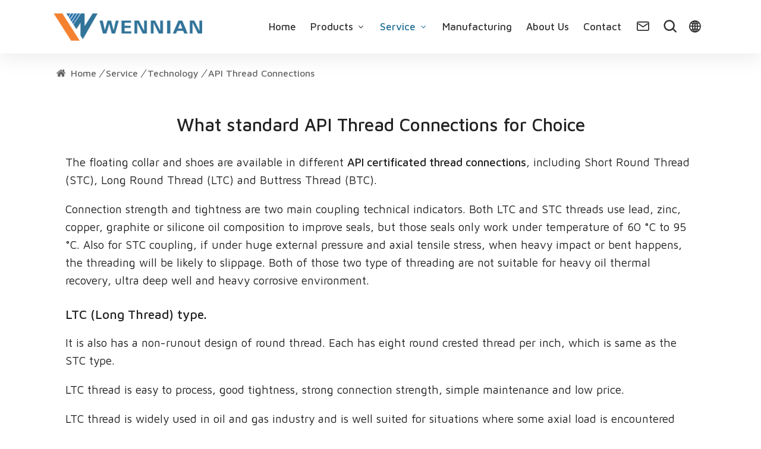

--- FILE ---
content_type: text/html
request_url: https://www.drinol.com/technology/api-thread-connections.html
body_size: 4553
content:
<!DOCTYPE html>
<html lang="en">
<head>
<meta charset="UTF-8">
<meta http-equiv="X-UA-Compatible" content="IE=Edge">
<meta name="viewport" content="width=device-width, initial-scale=1.0">
<title>Typical API Thread Connections – STC, LTC and BTC</title>
<meta name="keywords" content="API thread connections, btc floating shoes, floating collar, ltc floating shoe thread, btc thread, stc thread" />
<meta name="description" content="We can supply the floating collar and shoes in different API connections: LTC, STC and BTC. Here are the introductions and application of them." />
<link href="/favicon.ico?v=1701185660" rel="shortcut icon">
<link rel="canonical" href="https://www.drinol.com/technology/api-thread-connections.html" />
<link rel="stylesheet" href="/css/style.min.css?v=1747208596">
<link rel="stylesheet" href="/fonts/iconfont/iconfont.css?v=1653641998">
<script src="/js/pup/pup.min.js?v=1716303374"></script>
</head>
<body>
<div class="region region--header">
<div class="shade">shade</div>
<div class="header__pc">
<div class="stage">
<div class="logo"><a href="/index.html" rel="nofollow"><img src="/img/logo.png" alt="Hebei Wennian Trading Co., Ltd logo"></a></div>
<div class="pc__right">
<div class="headnav__icon">
<div><a href="mailto:sales@drinol.com" rel="nofollow"><i class="iconfont iconyouxiang"></i></a></div>
<div class="search__button"><i class="iconfont icon-search"></i></div>
<div class="nav-lang-multiple">
<i class="iconfont icon-duoyuyan-copy"></i>
<ul>
<li>
<a href="/technology/api-thread-connections.html">
<img src="/images/en.svg" alt="en icon">
<span>EN</span>
</a>
</li>
<li>
<a href="/es/technology/api-thread-connections.html">
<img src="/images/es.svg" alt="es icon">
<span>ES</span>
</a>
</li>
<li>
<a href="/ru/technology/api-thread-connections.html">
<img src="/images/ru.svg" alt="ru icon">
<span>RU</span>
</a>
</li>
<li>
<a href="/fr/technology/api-thread-connections.html">
<img src="/images/fr.svg" alt="fr icon">
<span>FR</span>
</a>
</li>
<li>
<a href="/ar/technology/api-thread-connections.html">
<img src="/images/ar.svg" alt="ar icon">
<span>AR</span>
</a>
</li>
<li>
<a href="/it/technology/api-thread-connections.html">
<img src="/images/it.svg" alt="it icon">
<span>IT</span>
</a>
</li>
<li>
<a href="/id/technology/api-thread-connections.html">
<img src="/images/id.svg" alt="id icon">
<span>ID</span>
</a>
</li>
<li>
<a href="/ms/technology/api-thread-connections.html">
<img src="/images/ms.svg" alt="ms icon">
<span>MS</span>
</a>
</li>
</ul>
</div>
<div class="menu__button"><span>menu</span></div>
</div>
<ul class="pc__right__nav">
<li >
<a href="/index.html">
Home
                                                                    </a>
</li>
<li >
<a href="/products/index.html">
Products
                                                                            <i class="iconfont icon-angledown"></i>
</a>
<div class="pc__nav__child">
<ul class="stage">
<li >
<a href="/products/api-thread-protector.html">
<p>API Thread Protector</p>
<img src="/img/api-thread-protector-list.webp" alt="API thread protector on a white background">
</a>
</li>
<li >
<a href="/products/mud-pump-accessories.html">
<p>Mud Pump Accessories</p>
<img src="/img/mud-pump-accessories-list.webp" alt="Various mud pump accessories">
</a>
</li>
<li >
<a href="/products/bop-rubber-accessories.html">
<p>BOP Rubber Accessories</p>
<img src="/img/bop-rubber-accessories-list.webp" alt="3 kinds of BOP rubber accessories">
</a>
</li>
<li >
<a href="/products/downhole-tool-rubber-components.html">
<p>Downhole Tool Rubber Components</p>
<img src="/img/downhole-tool-rubber-components-list.webp" alt="Various downhole tool rubber components">
</a>
</li>
<li >
<a href="/products/casing-centralizers.html">
<p>Casing Centralizers</p>
<img src="/img/casing-centralizers-0.png" alt="A solid rigid and a bow spring casing centralizers on the casing pipe.">
</a>
</li>
<li >
<a href="/products/bow-spring-centralizer.html">
<p>Bow Spring Centralizers</p>
<img src="/img/bow-spring-centralizer-0.png" alt="A bow spring centralizer is fixed on the casing pipe.">
</a>
</li>
<li >
<a href="/products/solid-rigid-centralizer.html">
<p>Solid Rigid Centralizer</p>
<img src="/img/solid-rigid-centralizer-0.png" alt="A solid rigid centralizer is fixed on the casing pipe.">
</a>
</li>
<li >
<a href="/products/stop-collar.html">
<p>Stop Collar</p>
<img src="/img/stop-collars-0.png" alt="Two red stop collars are installed on the casing pipe for fastening the centralizers.">
</a>
</li>
<li >
<a href="/products/cementing-float-shoe-collar.html">
<p>Cement Float Shoe &amp; Collar</p>
<img src="/img/cement-float-collar-shoe-0.png" alt="A set of cementing float collar and float shoe on white background.">
</a>
</li>
<li >
<a href="/products/cementing-plug.html">
<p>Cementing Plug</p>
<img src="/img/cementing-plug-0.png" alt="A set of non-rotational top and bottom cementing plugs on white background.">
</a>
</li>
<li >
<a href="/products/cementing-baskets.html">
<p>Cementing Baskets</p>
<img src="/img/cementing-baskets-0.png" alt="Three types of cementing baskets on white background.">
</a>
</li>
<li >
<a href="/products/drill-pipe-screen.html">
<p>Drill Pipe Screen</p>
<img src="/img/drill-pipe-screen-0.png" alt="Three types of drill pipe screen: perforated type, rod type and slot type.">
</a>
</li>
<li >
<a href="/products/esp-cable-protector.html">
<p>ESP Cable Protector</p>
<img src="/img/esp-cable-protector-0.png" alt="Two stamping and a casting esp cable protector are fixing the cables &amp; control lines.">
</a>
</li>
<li >
<a href="/products/sucker-rod-centralizer.html">
<p>Sucker Rod Centralizer</p>
<img src="/img/sucker-rod-centralizer-0.png" alt="Three different types of sucker rod centralizer on white background.">
</a>
</li>
<li >
<a href="/products/api-casing-pipe.html">
<p>API Casing Pipe</p>
<img src="/img/api-casing-pipe-0.png" alt="Several bundles of API J55 casing pipes on white background.">
</a>
</li>
<li >
<a href="/products/pipe-packaging-frames.html">
<p>Pipe Packaging Frames</p>
<img src="/img/pipe-packaging-frame-list.webp" alt="Pipe packaging frame on a white background">
</a>
</li>
<li >
<a href="/products/concrete-weight-coating-mesh.html">
<p>Concrete Weight Coating Mesh (CWC Mesh)）</p>
<img src="/img/concrete-weight-coating-mesh-list.webp" alt="Concrete weight coating mesh on a white background">
</a>
</li>
<li >
<a href="/products/wedge-wire-screen.html">
<p>Wedge Wire Screen</p>
<img src="/img/wedge-wire-screen-menu.webp" alt="Wedge wire screens in different sizes">
</a>
</li>
<li >
<a href="/products/drilling-fluid-purification-systems.html">
<p>Drilling Fluid Purification Systems</p>
<img src="/img/drilling-fluid-purification-system-list.webp" alt="Drilling fluid purification system on a white background">
</a>
</li>
<li >
<a href="/products/drilling-fluid-purification-auxiliary-equipment.html">
<p>Drilling Fluid Purification Auxiliary Equipment</p>
<img src="/img/drilling-fluid-purification-auxiliary-equipment-list.webp" alt="Drilling Fluid Purification Auxiliary Equipment on a white background">
</a>
</li>
</ul>
</div>
</li>
<li class="is-highlight">
<a href="/service/index.html">
Service
                                                                            <i class="iconfont icon-angledown"></i>
</a>
<div class="pc__nav__child">
<ul class="stage">
<li >
<a href="/service/order-information.html">
<p>Order Information</p>
<img src="/img/order-information.png" alt="Order Information">
</a>
</li>
<li >
<a href="/service/installation-maintenance.html">
<p>Installation &amp; Maintenance</p>
<img src="/img/installation-maintenance.png" alt="Installation &amp; Maintenance">
</a>
</li>
<li >
<a href="/service/faq.html">
<p>FAQs</p>
<img src="/img/faqs.png" alt="FAQs">
</a>
</li>
<li >
<a href="/service/catalog.html">
<p>Catalogs</p>
<img src="/img/catalogs.png" alt="Catalogs">
</a>
</li>
<li >
<a href="/service/drawing.html">
<p>Drawings</p>
<img src="/img/drawings.png" alt="Drawings">
</a>
</li>
<li >
<a href="/service/videos.html">
<p>Videos</p>
<img src="/img/videos.png" alt="Videos">
</a>
</li>
<li class="is-highlight">
<a href="/service/technology/index.html">
<p>Technology</p>
<img src="/img/technology.png" alt="Technology">
</a>
</li>
</ul>
</div>
</li>
<li >
<a href="/manufacturing.html">
Manufacturing
                                                                    </a>
</li>
<li >
<a href="/about/index.html">
About Us​
                                                                    </a>
</li>
<li >
<a href="/contact/index.html">
Contact
                                                                    </a>
</li>
</ul>
</div>
</div>
<div class="stage searchbox">
<form action="/search" method="get" autocomplete="off">
<button type="submit"><i class="iconfont icon-search"></i></button>
<input class="form-input" name="keywords" type="text" placeholder="Search">
</form>
</div>
</div>
<div class="header__app">
<div class="logo"><a href="/index.html" rel="nofollow"><img src="/img/logo.svg" alt="Hebei Wennian Trading Co., Ltd logo"></a></div>
<ul class="app__nav">
<li >
<a href="/index.html">Home</a>
</li>
<li >
<a href="/products/index.html">Products</a>
<i class="app__child__btn"></i>
<ul class="app__nav__child">
<li >
<a href="/products/api-thread-protector.html">API Thread Protector</a>
</li>
<li >
<a href="/products/mud-pump-accessories.html">Mud Pump Accessories</a>
</li>
<li >
<a href="/products/bop-rubber-accessories.html">BOP Rubber Accessories</a>
</li>
<li >
<a href="/products/downhole-tool-rubber-components.html">Downhole Tool Rubber Components</a>
</li>
<li >
<a href="/products/casing-centralizers.html">Casing Centralizers</a>
</li>
<li >
<a href="/products/bow-spring-centralizer.html">Bow Spring Centralizers</a>
</li>
<li >
<a href="/products/solid-rigid-centralizer.html">Solid Rigid Centralizer</a>
</li>
<li >
<a href="/products/stop-collar.html">Stop Collar</a>
</li>
<li >
<a href="/products/cementing-float-shoe-collar.html">Cement Float Shoe &amp; Collar</a>
</li>
<li >
<a href="/products/cementing-plug.html">Cementing Plug</a>
</li>
<li >
<a href="/products/cementing-baskets.html">Cementing Baskets</a>
</li>
<li >
<a href="/products/drill-pipe-screen.html">Drill Pipe Screen</a>
</li>
<li >
<a href="/products/esp-cable-protector.html">ESP Cable Protector</a>
</li>
<li >
<a href="/products/sucker-rod-centralizer.html">Sucker Rod Centralizer</a>
</li>
<li >
<a href="/products/api-casing-pipe.html">API Casing Pipe</a>
</li>
<li >
<a href="/products/pipe-packaging-frames.html">Pipe Packaging Frames</a>
</li>
<li >
<a href="/products/concrete-weight-coating-mesh.html">Concrete Weight Coating Mesh (CWC Mesh)）</a>
</li>
<li >
<a href="/products/wedge-wire-screen.html">Wedge Wire Screen</a>
</li>
<li >
<a href="/products/drilling-fluid-purification-systems.html">Drilling Fluid Purification Systems</a>
</li>
<li >
<a href="/products/drilling-fluid-purification-auxiliary-equipment.html">Drilling Fluid Purification Auxiliary Equipment</a>
</li>
</ul>
</li>
<li class="is-highlight">
<a href="/service/index.html">Service</a>
<i class="app__child__btn"></i>
<ul class="app__nav__child">
<li >
<a href="/service/order-information.html">Order Information</a>
</li>
<li >
<a href="/service/installation-maintenance.html">Installation &amp; Maintenance</a>
</li>
<li >
<a href="/service/faq.html">FAQs</a>
</li>
<li >
<a href="/service/catalog.html">Catalogs</a>
</li>
<li >
<a href="/service/drawing.html">Drawings</a>
</li>
<li >
<a href="/service/videos.html">Videos</a>
</li>
<li class="is-highlight">
<a href="/service/technology/index.html">Technology</a>
<i class="app__child__btn"></i>
<ul>
<li >
<a href="/service/technology/starting-force-test.html">Starting Force &amp; Running Force Tests</a>
</li>
<li >
<a href="/service/technology/restoring-force-test.html">Bow Spring Centralizer Restoring Force Test</a>
</li>
<li class="is-highlight">
<a href="/technology/api-thread-connections.html">API Thread Connections</a>
</li>
<li >
<a href="/technology/api-steel-grade.html">API Steel Grade</a>
</li>
</ul>
</li>
</ul>
</li>
<li >
<a href="/manufacturing.html">Manufacturing</a>
</li>
<li >
<a href="/about/index.html">About Us​</a>
</li>
<li >
<a href="/contact/index.html">Contact</a>
</li>
</ul>
</div>
</div>
<div class="region region--crumbs">
<div class="stage">
<i class="iconfont iconhome"></i><a href="/index.html">Home</a><i>/</i><a href="/service/index.html">Service</a><i>/</i><a href="/service/technology/index.html">Technology</a><i>/</i><b>API Thread Connections</b>
</div>
</div>
<div class="region region--details tech padding60t">
<div class="stage">
<h1>What standard API Thread Connections for Choice</h1>
<p>The floating collar and shoes are available in different <strong>API certificated thread connections</strong>, including Short Round Thread (STC), Long Round Thread (LTC) and Buttress Thread (BTC).</p>
<p>Connection strength and tightness are two main coupling technical indicators. Both LTC and STC threads use lead, zinc, copper, graphite or silicone oil composition to improve seals, but those seals only work under temperature of 60 °C to 95 °C. Also for STC coupling, if under huge external pressure and axial tensile stress, when heavy impact or bent happens, the threading will be likely to slippage. Both of those two type of threading are not suitable for heavy oil thermal recovery, ultra deep well and heavy corrosive environment.</p>
<p class="tit">LTC (Long Thread) type.</p>
<p>It is also has a non-runout design of round thread. Each has eight round crested thread per inch, which is same as the STC type.</p>
<p>LTC thread is easy to process, good tightness, strong connection strength, simple maintenance and low price.</p>
<p>LTC thread is widely used in oil and gas industry and is well suited for situations where some axial load is encountered but overall well conditions do not include extremes of temperature or pressure.</p>
<p class="tit">STC thread type.</p>
<p>It is features with a non-runout design of round thread. Each has eight round crested threads per inch.</p>
<p>STC threads can withstand strength of the tubular 60% to 80% of the pipe strength. STC thread is a good choice for shorter length casing applications that do not involve high axial loads or bending.</p>
<p class="tit">BTC type.</p>
<p>It is designed to improve axial tensile or axial compressive load capacity and to provide leakage resistance performance.</p>
<p>It is an excellent connection for use in well situations involving higher axial loads and moderate internal pressures and temperatures.</p>
</div>
</div>
<div class="region region--correlation padding100">
<div class="stage"><span class="cx">RELATED INFORMATION</span>
<p class="h1">Get a Quick Review of Useful Items and Find You Are Looking For</p>
<div class="grid grid--gutter grid--1 grid--sm-2 grid--md-2 grid--lg-4  grid--xl-4"><a class="cell" href="/products/index.html">
<div class="ljz"><img alt="Wennian Products" class="lazyload" data-src="/img/correlation-products.jpg" /></div>
<p>Wennian Products</p>
</a> <a class="cell" href="/manufacturing.html">
<div class="ljz"><img alt="Manufacturing" class="lazyload" data-src="/img/correlation-manufacturing.jpg" /></div>
<p>Manufacturings</p>
</a> <a class="cell" href="/service/catalog.html">
<div class="ljz"><img alt="Catalogs" class="lazyload" data-src="/img/correlation-catalogs.jpg" /></div>
<p>Catalogs</p>
</a> <a class="cell" href="/contact/index.html">
<div class="ljz"><img alt="Contact Us" class="lazyload" data-src="/img/correlation-contact.jpg" /></div>
<p>Contact Us</p>
</a></div>
</div>
</div>
<div class="region region--footer">
<div class="footer--top">
<div class="stage">
<div class="footer__logo">
<img src="/img/footer-logo.svg" alt="Hebei Wennian Trading Co., Ltd logo">
<p>Making it <span>precious.</span></p>
<p>Making it <span>better.</span></p>
<p>Making it <span>easy.</span></p>
<p>Making it <span>simple.</span></p>
</div>
<div class="footer__links">
<p>Links</p>
<div>
<ul>
<li ><a href="/index.html">Home</a></li>
<li ><a href="/products/index.html">Products</a></li>
<li class="is-highlight"><a href="/service/index.html">Service</a></li>
<li ><a href="/manufacturing.html">Manufacturing</a></li>
<li ><a href="/about/index.html">About Us​</a></li>
<li ><a href="/contact/index.html">Contact</a></li>
</ul>
<ul>
<li ><a href="/products/api-thread-protector.html">API Thread Protector</a></li>
<li ><a href="/products/mud-pump-accessories.html">Mud Pump Accessories</a></li>
<li ><a href="/products/bop-rubber-accessories.html">BOP Rubber Accessories</a></li>
<li ><a href="/products/downhole-tool-rubber-components.html">Downhole Tool Rubber Components</a></li>
<li ><a href="/products/casing-centralizers.html">Casing Centralizers</a></li>
<li ><a href="/products/bow-spring-centralizer.html">Bow Spring Centralizers</a></li>
</ul>
</div>
</div>
<div class="footer__contact">
<p>Contact Us</p>
<ul>
<li><i class="iconfont icondizhi"></i>
<p>Room 1703, No. Building, Haiyue Mansion, HaigangDistrict, Qinhuangdao city, Hebei Province, China.</p>
</li>
<li>
<i class="iconfont icondianhua"></i>
<p>+86-0335-3233035 <span>Phone</span></p>
</li>
<li>
<i class="iconfont icondianhua"></i>
<p>+86-18603380385 <span>Betty</span></p>
<p>+86-15373604642 <span>Summer</span></p>
</li>
<li>
<i class="iconfont iconyouxiang"></i>
<p><a href="mailto:sales@drinol.com" rel="nofollow">sales@drinol.com<span>We reply within 24 hours</span></a></p>
</li>
</ul>
<ul>
<li><a href="https://www.linkedin.com/company/hebei-dingnuo-cementing-equipment/" rel="nofollow" target="_blank"><i class="iconfont iconin1"></i>LinkedIn</a></li>
<li><a href="#" rel="nofollow"><i class="iconfont iconFacebook"></i>Facebook</a></li>
<li><a href="#" rel="nofollow"><i class="iconfont iconyoutobe1"></i>YouTube</a></li>
<li><a href="#" rel="nofollow"><i class="iconfont icon-skype"></i>Skype</a></li>
</ul>
</div>
</div>
</div>
<div class="footer--bottom">
<div class="stage">
<p>Copyright © 1999 - <span id="yearnow"></span> Hebei Wennian Trading Co., Ltd</p>
<p>
<a href="/privacy-policy.html">Privacy</a>
<a href="/terms-conditions.html">Terms &amp; Conditions</a>
</p>
</div>
</div>
</div>
<div class="footer-contact">
<ul>
<li><a href="/contact/index.html#map"><span class="icon map"></span>Map</a>
</li>
<li><a href="/contact/index.html#contact-mail"><span class="icon message"></span>Message</a>
</li>
<li><a rel="nofollow" href="/index.html"><span class="icon home"></span>Home</a>
</li>
</ul>
</div>
<div class="back-to-top"><i>upward</i></div>
<script src="/js/lazyscript.jquery.min.js?v=1719723320" id="lazyscript"></script>
<script src="/js/custom.js?v=1741598964"></script>
<script defer src="https://static.cloudflareinsights.com/beacon.min.js/vcd15cbe7772f49c399c6a5babf22c1241717689176015" integrity="sha512-ZpsOmlRQV6y907TI0dKBHq9Md29nnaEIPlkf84rnaERnq6zvWvPUqr2ft8M1aS28oN72PdrCzSjY4U6VaAw1EQ==" data-cf-beacon='{"version":"2024.11.0","token":"e909f2d0a1724d2e9bd3311fd3f62a9a","r":1,"server_timing":{"name":{"cfCacheStatus":true,"cfEdge":true,"cfExtPri":true,"cfL4":true,"cfOrigin":true,"cfSpeedBrain":true},"location_startswith":null}}' crossorigin="anonymous"></script>
</body>
</html>

--- FILE ---
content_type: text/css
request_url: https://www.drinol.com/css/style.min.css?v=1747208596
body_size: 31249
content:
@import url(https://fonts.googleapis.com/css?family=Maven+Pro:400,500,600,700,800,900&display=swap);
@font-face{font-family:iconfont;src:url(/fonts/iconfont.eot?t=1584933883347);src:url(/fonts/iconfont.eot?t=1584933883347#iefix) format('embedded-opentype'),url('[data-uri]') format('woff2'),url(/fonts/iconfont.woff?t=1584933883347) format('woff'),url(/fonts/iconfont.ttf?t=1584933883347) format('truetype'),url(/fonts/iconfont.svg?t=1584933883347#iconfont) format('svg')}
body{font-family:'Maven Pro',sans-serif;font-size:14px;line-height:1.5;color:#333;font-weight:400}
@media (min-width:992px){body{font-size:16px}
}
.h1,h1{font-size:2em;line-height:1.15}
.h2,h2{font-size:1.666666em;line-height:1.2}
.h3,h3{font-size:1.333333em;line-height:1.4}
.h4,h4{font-size:1em}
.h1,.h2,.h3,.h4,.h5,.h6,b,h1,h2,h3,h4,h5,h6,strong{font-weight:500}
.iconfont{line-height:1}
.iconfont{font-family:iconfont!important;font-size:16px;font-style:normal;-webkit-font-smoothing:antialiased;-moz-osx-font-smoothing:grayscale}
.iconxiazai:before{content:"\e680"}
.iconinstallation:before{content:"\e647"}
.iconshoppingguide:before{content:"\e631"}
.icongongchang:before{content:"\e610"}
.iconchengbenfenxi:before{content:"\e648"}
.iconzhiliang:before{content:"\e61e"}
.iconyuan:before{content:"\e771"}
.iconxuanze:before{content:"\e62b"}
.iconsunhuai:before{content:"\e62d"}
.iconjiantou:before{content:"\e60e"}
.iconyongnengjiegou:before{content:"\e6a1"}
.iconfenzu:before{content:"\e616"}
.iconshujubianjie:before{content:"\e916"}
.icongaoxingneng:before{content:"\e91b"}
.iconshijian:before{content:"\e60f"}
.iconload-more:before{content:"\e60d"}
.iconduihao:before{content:"\e62c"}
.iconduihao1:before{content:"\e612"}
.iconyoujiantou:before{content:"\e6e2"}
.iconxiangyoujiantou:before{content:"\e608"}
.iconyoutobe1:before{content:"\e6e1"}
.iconin1:before{content:"\e624"}
.iconwhat:before{content:"\e746"}
.iconFacebook:before{content:"\e606"}
.icon-skype:before{content:"\e645"}
.iconyuandian:before{content:"\e605"}
.iconiconpoint-copy:before{content:"\e611"}
.iconfangkuang:before{content:"\e62a"}
.iconup:before{content:"\e604"}
.iconfacebook3:before{content:"\e63f"}
.iconwhatsapp1:before{content:"\e688"}
.icon-angledown:before{content:"\e666"}
.icon-search:before{content:"\e61d"}
.icon-chahao:before{content:"\e60c"}
.iconArrow:before{content:"\e62f"}
.icon-angledown-2:before{content:"\e753"}
.iconArrow-copy:before{content:"\e7bc"}
.iconin:before{content:"\e629"}
.iconskype:before{content:"\e61c"}
.iconYouTube:before{content:"\e686"}
.iconphoneon:before{content:"\e6b0"}
.iconyou-tube:before{content:"\e644"}
.iconfangda1:before{content:"\e602"}
.iconpdf1:before{content:"\e68b"}
.iconsupply:before{content:"\e621"}
.iconjia:before{content:"\e626"}
.icontip:before{content:"\e6c2"}
.iconpdf:before{content:"\e643"}
.iconduigou:before{content:"\e628"}
.iconfangda:before{content:"\e6aa"}
.iconjian:before{content:"\e70f"}
.iconyou:before{content:"\e617"}
.iconyou1:before{content:"\e68d"}
.iconzuo:before{content:"\e733"}
.iconweibiaoti--:before{content:"\e600"}
.iconfuwu1:before{content:"\e601"}
.icondizhi:before{content:"\e767"}
.iconkuaixi:before{content:"\e60a"}
.iconquality:before{content:"\e60b"}
.iconyouxiang:before{content:"\e627"}
.iconhome:before{content:"\e61a"}
.icondesignrightmenuiconactiveiconbeifen:before{content:"\e625"}
.icondianhua:before{content:"\e603"}
.icondingzhi:before{content:"\e651"}
/*! normalize.css v8.0.1 | MIT License | github.com/necolas/normalize.css */html{line-height:1.15;-webkit-text-size-adjust:100%}
body{margin:0}
main{display:block}
h1{font-size:2em;margin:.67em 0}
hr{box-sizing:content-box;height:0;overflow:visible}
pre{font-family:monospace,monospace;font-size:1em}
a{background-color:transparent}
abbr[title]{border-bottom:none;text-decoration:underline;-webkit-text-decoration:underline dotted;text-decoration:underline dotted}
b,strong{font-weight:bolder}
code,kbd,samp{font-family:monospace,monospace;font-size:1em}
small{font-size:80%}
sub,sup{font-size:75%;line-height:0;position:relative;vertical-align:baseline}
sub{bottom:-.25em}
sup{top:-.5em}
img{border-style:none}
button,input,optgroup,select,textarea{font-family:inherit;font-size:100%;line-height:1.15;margin:0}
button,input{overflow:visible}
button,select{text-transform:none}
[type=button],[type=reset],[type=submit],button{-webkit-appearance:button}
[type=button]::-moz-focus-inner,[type=reset]::-moz-focus-inner,[type=submit]::-moz-focus-inner,button::-moz-focus-inner{border-style:none;padding:0}
[type=button]:-moz-focusring,[type=reset]:-moz-focusring,[type=submit]:-moz-focusring,button:-moz-focusring{outline:1px dotted ButtonText}
fieldset{padding:.35em .75em .625em}
legend{box-sizing:border-box;color:inherit;display:table;max-width:100%;padding:0;white-space:normal}
progress{vertical-align:baseline}
textarea{overflow:auto}
[type=checkbox],[type=radio]{box-sizing:border-box;padding:0}
[type=number]::-webkit-inner-spin-button,[type=number]::-webkit-outer-spin-button{height:auto}
[type=search]{-webkit-appearance:textfield;outline-offset:-2px}
[type=search]::-webkit-search-decoration{-webkit-appearance:none}
::-webkit-file-upload-button{-webkit-appearance:button;font:inherit}
details{display:block}
summary{display:list-item}
template{display:none}
[hidden]{display:none}
html{font-size:16px;-webkit-tap-highlight-color:transparent;box-sizing:border-box;font-family:sans-serif;-ms-text-size-adjust:100%;-webkit-text-size-adjust:100%}
*,:after,:before{box-sizing:inherit;outline:0}
article,aside,figcaption,figure,footer,header,hgroup,main,nav,section{display:block}
a{color:#1f6f97;text-decoration:none}
b,strong{font-weight:500}
a:hover{text-decoration:underline}
button{background:0 0;border:0;padding:0}
div{line-height:1}
ol,ul{margin:0}
img{max-width:100%;vertical-align:middle}
.region{display:block;width:100%;max-width:1920px;margin:0 auto;padding:0}
.region--top{display:none;position:fixed;top:0;left:0}
.region--bottom{display:none;position:fixed;left:0;bottom:0}
/*!
* .layout-stage 类用于限定宽度
*/.stage{width:100%;margin-right:auto;margin-left:auto;padding-left:20px;padding-right:20px}
@media (min-width:576px){.stage{max-width:540px}
}
@media (min-width:768px){.stage{max-width:720px}
}
@media (min-width:992px){.stage{max-width:960px}
}
@media (min-width:1200px){.stage{max-width:1140px}
}
@media (min-width:1450px){.stage{max-width:1440px}
}
.row{display:flex;flex-wrap:wrap;box-sizing:border-box}
.col{position:relative;float:left;flex:none;width:0;max-width:100%;min-height:1px;box-sizing:border-box}
.row--gutter,.row--gutter-inline{margin-left:-10px;margin-right:-10px}
.row--gutter-inline>.col,.row--gutter>.col{padding-left:10px;padding-right:10px}
.row--gutter-block>.col,.row--gutter>.col{margin-bottom:20px}
.col:last-child{margin-bottom:0}
.col--auto{width:auto}
.col--1{width:4.166667%}
.col--2{width:8.333333%}
.col--3{width:12.5%}
.col--4{width:16.666667%}
.col--5{width:20.833333%}
.col--6{width:25%}
.col--7{width:29.166667%}
.col--8{width:33.333333%}
.col--9{width:37.5%}
.col--10{width:41.666667%}
.col--11{width:45.833333%}
.col--12{width:50%}
.col--13{width:54.166667%}
.col--14{width:58.333333%}
.col--15{width:62.5%}
.col--16{width:66.666667%}
.col--17{width:70.833333%}
.col--18{width:75%}
.col--19{width:79.166667%}
.col--20{width:83.333333%}
.col--21{width:87.5%}
.col--22{width:91.666667%}
.col--23{width:95.833333%}
.col--24{width:100%}
.col--order-first{order:-1}
.col--order-last{order:25}
.col--order-1{order:1}
.col--order-2{order:2}
.col--order-3{order:3}
.col--order-4{order:4}
.col--order-5{order:5}
.col--order-6{order:6}
.col--order-7{order:7}
.col--order-8{order:8}
.col--order-9{order:9}
.col--order-10{order:10}
.col--order-11{order:11}
.col--order-12{order:12}
.col--order-13{order:13}
.col--order-14{order:14}
.col--order-15{order:15}
.col--order-16{order:16}
.col--order-17{order:17}
.col--order-18{order:18}
.col--order-19{order:19}
.col--order-20{order:20}
.col--order-21{order:21}
.col--order-22{order:22}
.col--order-23{order:23}
.col--order-24{order:24}
.col--offset-1{margin-left:4.166667%}
.col--offset-2{margin-left:8.333333%}
.col--offset-3{margin-left:12.5%}
.col--offset-4{margin-left:16.666667%}
.col--offset-5{margin-left:20.833333%}
.col--offset-6{margin-left:25%}
.col--offset-7{margin-left:29.166667%}
.col--offset-8{margin-left:33.333333%}
.col--offset-9{margin-left:37.5%}
.col--offset-10{margin-left:41.666667%}
.col--offset-11{margin-left:45.833333%}
.col--offset-12{margin-left:50%}
.col--offset-13{margin-left:54.166667%}
.col--offset-14{margin-left:58.333333%}
.col--offset-15{margin-left:62.5%}
.col--offset-16{margin-left:66.666667%}
.col--offset-17{margin-left:70.833333%}
.col--offset-18{margin-left:75%}
.col--offset-19{margin-left:79.166667%}
.col--offset-20{margin-left:83.333333%}
.col--offset-21{margin-left:87.5%}
.col--offset-22{margin-left:91.666667%}
.col--offset-23{margin-left:95.833333%}
@media (min-width:576px){.col--sm-auto{width:auto}
.col--sm-1{width:4.166667%}
.col--sm-2{width:8.333333%}
.col--sm-3{width:12.5%}
.col--sm-4{width:16.666667%}
.col--sm-5{width:20.833333%}
.col--sm-6{width:25%}
.col--sm-7{width:29.166667%}
.col--sm-8{width:33.333333%}
.col--sm-9{width:37.5%}
.col--sm-10{width:41.666667%}
.col--sm-11{width:45.833333%}
.col--sm-12{width:50%}
.col--sm-13{width:54.166667%}
.col--sm-14{width:58.333333%}
.col--sm-15{width:62.5%}
.col--sm-16{width:66.666667%}
.col--sm-17{width:70.833333%}
.col--sm-18{width:75%}
.col--sm-19{width:79.166667%}
.col--sm-20{width:83.333333%}
.col--sm-21{width:87.5%}
.col--sm-22{width:91.666667%}
.col--sm-23{width:95.833333%}
.col--sm-24{width:100%}
.col--order-sm-first{order:-1}
.col--order-sm-last{order:25}
.col--order-sm-1{order:1}
.col--order-sm-2{order:2}
.col--order-sm-3{order:3}
.col--order-sm-4{order:4}
.col--order-sm-5{order:5}
.col--order-sm-6{order:6}
.col--order-sm-7{order:7}
.col--order-sm-8{order:8}
.col--order-sm-9{order:9}
.col--order-sm-10{order:10}
.col--order-sm-11{order:11}
.col--order-sm-12{order:12}
.col--order-sm-13{order:13}
.col--order-sm-14{order:14}
.col--order-sm-15{order:15}
.col--order-sm-16{order:16}
.col--order-sm-17{order:17}
.col--order-sm-18{order:18}
.col--order-sm-19{order:19}
.col--order-sm-20{order:20}
.col--order-sm-21{order:21}
.col--order-sm-22{order:22}
.col--order-sm-23{order:23}
.col--order-sm-24{order:24}
.col--offset-sm-1{margin-left:4.166667%}
.col--offset-sm-2{margin-left:8.333333%}
.col--offset-sm-3{margin-left:12.5%}
.col--offset-sm-4{margin-left:16.666667%}
.col--offset-sm-5{margin-left:20.833333%}
.col--offset-sm-6{margin-left:25%}
.col--offset-sm-7{margin-left:29.166667%}
.col--offset-sm-8{margin-left:33.333333%}
.col--offset-sm-9{margin-left:37.5%}
.col--offset-sm-10{margin-left:41.666667%}
.col--offset-sm-11{margin-left:45.833333%}
.col--offset-sm-12{margin-left:50%}
.col--offset-sm-13{margin-left:54.166667%}
.col--offset-sm-14{margin-left:58.333333%}
.col--offset-sm-15{margin-left:62.5%}
.col--offset-sm-16{margin-left:66.666667%}
.col--offset-sm-17{margin-left:70.833333%}
.col--offset-sm-18{margin-left:75%}
.col--offset-sm-19{margin-left:79.166667%}
.col--offset-sm-20{margin-left:83.333333%}
.col--offset-sm-21{margin-left:87.5%}
.col--offset-sm-22{margin-left:91.666667%}
.col--offset-sm-23{margin-left:95.833333%}
}
@media (min-width:768px){.col--md-auto{width:auto}
.col--md-1{width:4.166667%}
.col--md-2{width:8.333333%}
.col--md-3{width:12.5%}
.col--md-4{width:16.666667%}
.col--md-5{width:20.833333%}
.col--md-6{width:25%}
.col--md-7{width:29.166667%}
.col--md-8{width:33.333333%}
.col--md-9{width:37.5%}
.col--md-10{width:41.666667%}
.col--md-11{width:45.833333%}
.col--md-12{width:50%}
.col--md-13{width:54.166667%}
.col--md-14{width:58.333333%}
.col--md-15{width:62.5%}
.col--md-16{width:66.666667%}
.col--md-17{width:70.833333%}
.col--md-18{width:75%}
.col--md-19{width:79.166667%}
.col--md-20{width:83.333333%}
.col--md-21{width:87.5%}
.col--md-22{width:91.666667%}
.col--md-23{width:95.833333%}
.col--md-24{width:100%}
.col--order-md-first{order:-1}
.col--order-md-last{order:25}
.col--order-md-1{order:1}
.col--order-md-2{order:2}
.col--order-md-3{order:3}
.col--order-md-4{order:4}
.col--order-md-5{order:5}
.col--order-md-6{order:6}
.col--order-md-7{order:7}
.col--order-md-8{order:8}
.col--order-md-9{order:9}
.col--order-md-10{order:10}
.col--order-md-11{order:11}
.col--order-md-12{order:12}
.col--order-md-13{order:13}
.col--order-md-14{order:14}
.col--order-md-15{order:15}
.col--order-md-16{order:16}
.col--order-md-17{order:17}
.col--order-md-18{order:18}
.col--order-md-19{order:19}
.col--order-md-20{order:20}
.col--order-md-21{order:21}
.col--order-md-22{order:22}
.col--order-md-23{order:23}
.col--order-md-24{order:24}
.col--offset-md-1{margin-left:4.166667%}
.col--offset-md-2{margin-left:8.333333%}
.col--offset-md-3{margin-left:12.5%}
.col--offset-md-4{margin-left:16.666667%}
.col--offset-md-5{margin-left:20.833333%}
.col--offset-md-6{margin-left:25%}
.col--offset-md-7{margin-left:29.166667%}
.col--offset-md-8{margin-left:33.333333%}
.col--offset-md-9{margin-left:37.5%}
.col--offset-md-10{margin-left:41.666667%}
.col--offset-md-11{margin-left:45.833333%}
.col--offset-md-12{margin-left:50%}
.col--offset-md-13{margin-left:54.166667%}
.col--offset-md-14{margin-left:58.333333%}
.col--offset-md-15{margin-left:62.5%}
.col--offset-md-16{margin-left:66.666667%}
.col--offset-md-17{margin-left:70.833333%}
.col--offset-md-18{margin-left:75%}
.col--offset-md-19{margin-left:79.166667%}
.col--offset-md-20{margin-left:83.333333%}
.col--offset-md-21{margin-left:87.5%}
.col--offset-md-22{margin-left:91.666667%}
.col--offset-md-23{margin-left:95.833333%}
}
@media (min-width:992px){.col--lg-auto{width:auto}
.col--lg-1{width:4.166667%}
.col--lg-2{width:8.333333%}
.col--lg-3{width:12.5%}
.col--lg-4{width:16.666667%}
.col--lg-5{width:20.833333%}
.col--lg-6{width:25%}
.col--lg-7{width:29.166667%}
.col--lg-8{width:33.333333%}
.col--lg-9{width:37.5%}
.col--lg-10{width:41.666667%}
.col--lg-11{width:45.833333%}
.col--lg-12{width:50%}
.col--lg-13{width:54.166667%}
.col--lg-14{width:58.333333%}
.col--lg-15{width:62.5%}
.col--lg-16{width:66.666667%}
.col--lg-17{width:70.833333%}
.col--lg-18{width:75%}
.col--lg-19{width:79.166667%}
.col--lg-20{width:83.333333%}
.col--lg-21{width:87.5%}
.col--lg-22{width:91.666667%}
.col--lg-23{width:95.833333%}
.col--lg-24{width:100%}
.col--order-lg-first{order:-1}
.col--order-lg-last{order:25}
.col--order-lg-1{order:1}
.col--order-lg-2{order:2}
.col--order-lg-3{order:3}
.col--order-lg-4{order:4}
.col--order-lg-5{order:5}
.col--order-lg-6{order:6}
.col--order-lg-7{order:7}
.col--order-lg-8{order:8}
.col--order-lg-9{order:9}
.col--order-lg-10{order:10}
.col--order-lg-11{order:11}
.col--order-lg-12{order:12}
.col--order-lg-13{order:13}
.col--order-lg-14{order:14}
.col--order-lg-15{order:15}
.col--order-lg-16{order:16}
.col--order-lg-17{order:17}
.col--order-lg-18{order:18}
.col--order-lg-19{order:19}
.col--order-lg-20{order:20}
.col--order-lg-21{order:21}
.col--order-lg-22{order:22}
.col--order-lg-23{order:23}
.col--order-lg-24{order:24}
.col--offset-lg-1{margin-left:4.166667%}
.col--offset-lg-2{margin-left:8.333333%}
.col--offset-lg-3{margin-left:12.5%}
.col--offset-lg-4{margin-left:16.666667%}
.col--offset-lg-5{margin-left:20.833333%}
.col--offset-lg-6{margin-left:25%}
.col--offset-lg-7{margin-left:29.166667%}
.col--offset-lg-8{margin-left:33.333333%}
.col--offset-lg-9{margin-left:37.5%}
.col--offset-lg-10{margin-left:41.666667%}
.col--offset-lg-11{margin-left:45.833333%}
.col--offset-lg-12{margin-left:50%}
.col--offset-lg-13{margin-left:54.166667%}
.col--offset-lg-14{margin-left:58.333333%}
.col--offset-lg-15{margin-left:62.5%}
.col--offset-lg-16{margin-left:66.666667%}
.col--offset-lg-17{margin-left:70.833333%}
.col--offset-lg-18{margin-left:75%}
.col--offset-lg-19{margin-left:79.166667%}
.col--offset-lg-20{margin-left:83.333333%}
.col--offset-lg-21{margin-left:87.5%}
.col--offset-lg-22{margin-left:91.666667%}
.col--offset-lg-23{margin-left:95.833333%}
}
@media (min-width:1200px){.col--xl-auto{width:auto}
.col--xl-1{width:4.166667%}
.col--xl-2{width:8.333333%}
.col--xl-3{width:12.5%}
.col--xl-4{width:16.666667%}
.col--xl-5{width:20.833333%}
.col--xl-6{width:25%}
.col--xl-7{width:29.166667%}
.col--xl-8{width:33.333333%}
.col--xl-9{width:37.5%}
.col--xl-10{width:41.666667%}
.col--xl-11{width:45.833333%}
.col--xl-12{width:50%}
.col--xl-13{width:54.166667%}
.col--xl-14{width:58.333333%}
.col--xl-15{width:62.5%}
.col--xl-16{width:66.666667%}
.col--xl-17{width:70.833333%}
.col--xl-18{width:75%}
.col--xl-19{width:79.166667%}
.col--xl-20{width:83.333333%}
.col--xl-21{width:87.5%}
.col--xl-22{width:91.666667%}
.col--xl-23{width:95.833333%}
.col--xl-24{width:100%}
.col--order-xl-first{order:-1}
.col--order-xl-last{order:25}
.col--order-xl-1{order:1}
.col--order-xl-2{order:2}
.col--order-xl-3{order:3}
.col--order-xl-4{order:4}
.col--order-xl-5{order:5}
.col--order-xl-6{order:6}
.col--order-xl-7{order:7}
.col--order-xl-8{order:8}
.col--order-xl-9{order:9}
.col--order-xl-10{order:10}
.col--order-xl-11{order:11}
.col--order-xl-12{order:12}
.col--order-xl-13{order:13}
.col--order-xl-14{order:14}
.col--order-xl-15{order:15}
.col--order-xl-16{order:16}
.col--order-xl-17{order:17}
.col--order-xl-18{order:18}
.col--order-xl-19{order:19}
.col--order-xl-20{order:20}
.col--order-xl-21{order:21}
.col--order-xl-22{order:22}
.col--order-xl-23{order:23}
.col--order-xl-24{order:24}
.col--offset-xl-1{margin-left:4.166667%}
.col--offset-xl-2{margin-left:8.333333%}
.col--offset-xl-3{margin-left:12.5%}
.col--offset-xl-4{margin-left:16.666667%}
.col--offset-xl-5{margin-left:20.833333%}
.col--offset-xl-6{margin-left:25%}
.col--offset-xl-7{margin-left:29.166667%}
.col--offset-xl-8{margin-left:33.333333%}
.col--offset-xl-9{margin-left:37.5%}
.col--offset-xl-10{margin-left:41.666667%}
.col--offset-xl-11{margin-left:45.833333%}
.col--offset-xl-12{margin-left:50%}
.col--offset-xl-13{margin-left:54.166667%}
.col--offset-xl-14{margin-left:58.333333%}
.col--offset-xl-15{margin-left:62.5%}
.col--offset-xl-16{margin-left:66.666667%}
.col--offset-xl-17{margin-left:70.833333%}
.col--offset-xl-18{margin-left:75%}
.col--offset-xl-19{margin-left:79.166667%}
.col--offset-xl-20{margin-left:83.333333%}
.col--offset-xl-21{margin-left:87.5%}
.col--offset-xl-22{margin-left:91.666667%}
.col--offset-xl-23{margin-left:95.833333%}
}
@media (min-width:1440px){.col--xxl-auto{width:auto}
.col--xxl-1{width:4.166667%}
.col--xxl-2{width:8.333333%}
.col--xxl-3{width:12.5%}
.col--xxl-4{width:16.666667%}
.col--xxl-5{width:20.833333%}
.col--xxl-6{width:25%}
.col--xxl-7{width:29.166667%}
.col--xxl-8{width:33.333333%}
.col--xxl-9{width:37.5%}
.col--xxl-10{width:41.666667%}
.col--xxl-11{width:45.833333%}
.col--xxl-12{width:50%}
.col--xxl-13{width:54.166667%}
.col--xxl-14{width:58.333333%}
.col--xxl-15{width:62.5%}
.col--xxl-16{width:66.666667%}
.col--xxl-17{width:70.833333%}
.col--xxl-18{width:75%}
.col--xxl-19{width:79.166667%}
.col--xxl-20{width:83.333333%}
.col--xxl-21{width:87.5%}
.col--xxl-22{width:91.666667%}
.col--xxl-23{width:95.833333%}
.col--xxl-24{width:100%}
.col--order-xxl-first{order:-1}
.col--order-xxl-last{order:25}
.col--order-xxl-1{order:1}
.col--order-xxl-2{order:2}
.col--order-xxl-3{order:3}
.col--order-xxl-4{order:4}
.col--order-xxl-5{order:5}
.col--order-xxl-6{order:6}
.col--order-xxl-7{order:7}
.col--order-xxl-8{order:8}
.col--order-xxl-9{order:9}
.col--order-xxl-10{order:10}
.col--order-xxl-11{order:11}
.col--order-xxl-12{order:12}
.col--order-xxl-13{order:13}
.col--order-xxl-14{order:14}
.col--order-xxl-15{order:15}
.col--order-xxl-16{order:16}
.col--order-xxl-17{order:17}
.col--order-xxl-18{order:18}
.col--order-xxl-19{order:19}
.col--order-xxl-20{order:20}
.col--order-xxl-21{order:21}
.col--order-xxl-22{order:22}
.col--order-xxl-23{order:23}
.col--order-xxl-24{order:24}
.col--offset-xxl-1{margin-left:4.166667%}
.col--offset-xxl-2{margin-left:8.333333%}
.col--offset-xxl-3{margin-left:12.5%}
.col--offset-xxl-4{margin-left:16.666667%}
.col--offset-xxl-5{margin-left:20.833333%}
.col--offset-xxl-6{margin-left:25%}
.col--offset-xxl-7{margin-left:29.166667%}
.col--offset-xxl-8{margin-left:33.333333%}
.col--offset-xxl-9{margin-left:37.5%}
.col--offset-xxl-10{margin-left:41.666667%}
.col--offset-xxl-11{margin-left:45.833333%}
.col--offset-xxl-12{margin-left:50%}
.col--offset-xxl-13{margin-left:54.166667%}
.col--offset-xxl-14{margin-left:58.333333%}
.col--offset-xxl-15{margin-left:62.5%}
.col--offset-xxl-16{margin-left:66.666667%}
.col--offset-xxl-17{margin-left:70.833333%}
.col--offset-xxl-18{margin-left:75%}
.col--offset-xxl-19{margin-left:79.166667%}
.col--offset-xxl-20{margin-left:83.333333%}
.col--offset-xxl-21{margin-left:87.5%}
.col--offset-xxl-22{margin-left:91.666667%}
.col--offset-xxl-23{margin-left:95.833333%}
}
.cell,.grid{display:block;box-sizing:border-box}
.grid{display:flex;flex-wrap:wrap;justify-content:flex-start;align-items:stretch;margin:0;padding:0;list-style:none}
.cell{flex:1 1 auto;width:100%;max-width:100%;margin:0;border-width:1px!important;border-color:#ebebeb;border-style:none}
.cell:last-child{margin-right:0!important}
.grid--border{padding-top:1px}
.grid--border>.cell{border-style:solid;margin:0 0 -1px -1px}
.grid--gutter{padding-top:0}
.grid--gutter>.cell{margin:0 0 20px 0}
.grid--auto>.cell{width:0;max-width:none;min-width:100%}
@media (min-width:576px){.cell{max-width:50%;margin:0}
.grid--border>.cell{max-width:calc(50% + .5px);margin:-1px -1px 0 0}
.grid--gutter>.cell{max-width:calc(50% - 10px);margin:0 20px 20px 0}
.cell:nth-child(2n){margin-right:0}
.grid--auto>.cell{max-width:none;min-width:50%}
.grid--auto.grid--gutter>.cell{min-width:calc(50% - 10px)}
}
@media (min-width:768px){.cell{max-width:33.333333%;margin:0}
.grid--border>.cell{max-width:calc(33.333333% + .67px);margin:-1px -1px 0 0}
.grid--gutter>.cell{max-width:calc(33.333333% - 13.333px);margin:0 20px 20px 0}
.cell:nth-child(3n){margin-right:0}
.grid--auto>.cell{max-width:none;min-width:33.333333%}
.grid--auto.grid--gutter>.cell{min-width:calc(33.333333% - 13.333px)}
}
.grid--1>.cell{max-width:100%;margin:0}
.grid--1.grid--border>.cell{margin:-1px 0 0}
.grid--1.grid--gutter>.cell{margin:0 0 20px}
.grid--2>.cell{max-width:50%;margin:0}
.grid--2.grid--border>.cell{max-width:calc(50% + .5px);margin:-1px -1px 0 0}
.grid--2.grid--gutter>.cell{max-width:calc(50% - 10px);margin:0 20px 20px 0}
.grid--2>.cell:nth-child(2n){margin-right:0}
.grid--2.grid--auto>.cell{max-width:none;min-width:50%}
.grid--2.grid--auto.grid--gutter>.cell{min-width:calc(50% - 10px)}
.grid--3>.cell{max-width:33.333333%;margin:0}
.grid--3.grid--border>.cell{max-width:calc(33.333333% + .67px);margin:-1px -1px 0 0}
.grid--3.grid--gutter>.cell{max-width:calc(33.333333% - 13.333px);margin:0 20px 20px 0}
.grid--3>.cell:nth-child(3n){margin-right:0}
.grid--3.grid--auto>.cell{max-width:none;min-width:33.333333%}
.grid--3.grid--auto.grid--gutter>.cell{min-width:calc(33.333333% - 13.333px)}
.grid--4>.cell{max-width:25%;margin:0}
.grid--4.grid--border>.cell{max-width:calc(25% + .75px);margin:-1px -1px 0 0}
.grid--4.grid--gutter>.cell{max-width:calc(25% - 15px);margin:0 20px 20px 0}
.grid--4>.cell:nth-child(4n){margin-right:0}
.grid--4.grid--auto>.cell{max-width:none;min-width:25%}
.grid--4.grid--auto.grid--gutter>.cell{min-width:calc(25% - 15px)}
.grid--5>.cell{max-width:20%;margin:0}
.grid--5.grid--border>.cell{max-width:calc(20% + .8px);margin:-1px -1px 0 0}
.grid--5.grid--gutter>.cell{max-width:calc(20% - 16px);margin:0 20px 20px 0}
.grid--5>.cell:nth-child(5n){margin-right:0}
.grid--5.grid--auto>.cell{max-width:none;min-width:20%}
.grid--5.grid--auto.grid--gutter>.cell{min-width:calc(20% - 16px)}
.grid--6>.cell{max-width:16.666667%;margin:0}
.grid--6.grid--border>.cell{max-width:calc(16.666667% + .83px);margin:-1px -1px 0 0}
.grid--6.grid--gutter>.cell{max-width:calc(16.666667% - 16.67px);margin:0 20px 20px 0}
.grid--6>.cell:nth-child(6n){margin-right:0}
.grid--6.grid--auto>.cell{max-width:none;min-width:16.666667%}
.grid--6.grid--auto.grid--gutter>.cell{min-width:calc(16.666667% - 16.67px)}
@media (min-width:576px){.grid--sm-1>.cell{max-width:100%;margin:0}
.grid--sm-1.grid--border>.cell{margin:-1px 0 0}
.grid--sm-1.grid--gutter>.cell{margin:0 0 20px}
.grid--sm-2>.cell{max-width:50%;margin:0}
.grid--sm-2.grid--border>.cell{max-width:calc(50% + .5px);margin:-1px -1px 0 0}
.grid--sm-2.grid--gutter>.cell{max-width:calc(50% - 10px);margin:0 20px 20px 0}
.grid--sm-2>.cell:nth-child(2n){margin-right:0}
.grid--sm-2.grid--auto>.cell{max-width:none;min-width:50%}
.grid--sm-2.grid--auto.grid--gutter>.cell{min-width:calc(50% - 10px)}
.grid--sm-3>.cell{max-width:33.333333%;margin:0}
.grid--sm-3.grid--border>.cell{max-width:calc(33.333333% + .67px);margin:-1px -1px 0 0}
.grid--sm-3.grid--gutter>.cell{max-width:calc(33.333333% - 13.333px);margin:0 20px 20px 0}
.grid--sm-3>.cell:nth-child(3n){margin-right:0}
.grid--sm-3.grid--auto>.cell{max-width:none;min-width:33.333333%}
.grid--sm-3.grid--auto.grid--gutter>.cell{min-width:calc(33.333333% - 13.333px)}
.grid--sm-4>.cell{max-width:25%;margin:0}
.grid--sm-4.grid--border>.cell{max-width:calc(25% + .75px);margin:-1px -1px 0 0}
.grid--sm-4.grid--gutter>.cell{max-width:calc(25% - 15px);margin:0 20px 20px 0}
.grid--sm-4>.cell:nth-child(4n){margin-right:0}
.grid--sm-4.grid--auto>.cell{max-width:none;min-width:25%}
.grid--sm-4.grid--auto.grid--gutter>.cell{min-width:calc(25% - 15px)}
.grid--sm-5>.cell{max-width:20%;margin:0}
.grid--sm-5.grid--border>.cell{max-width:calc(20% + .8px);margin:-1px -1px 0 0}
.grid--sm-5.grid--gutter>.cell{max-width:calc(20% - 16px);margin:0 20px 20px 0}
.grid--sm-5>.cell:nth-child(5n){margin-right:0}
.grid--sm-5.grid--auto>.cell{max-width:none;min-width:20%}
.grid--sm-5.grid--auto.grid--gutter>.cell{min-width:calc(20% - 16px)}
.grid--sm-6>.cell{max-width:16.666667%;margin:0}
.grid--sm-6.grid--border>.cell{max-width:calc(16.666667% + .83px);margin:-1px -1px 0 0}
.grid--sm-6.grid--gutter>.cell{max-width:calc(16.666667% - 16.67px);margin:0 20px 20px 0}
.grid--sm-6>.cell:nth-child(6n){margin-right:0}
.grid--sm-6.grid--auto>.cell{max-width:none;min-width:16.666667%}
.grid--sm-6.grid--auto.grid--gutter>.cell{min-width:calc(16.666667% - 16.67px)}
}
@media (min-width:768px){.grid--md-1>.cell{max-width:100%;margin:0}
.grid--md-1.grid--border>.cell{margin:-1px 0 0}
.grid--md-1.grid--gutter>.cell{margin:0 0 20px}
.grid--md-2>.cell{max-width:50%;margin:0}
.grid--md-2.grid--border>.cell{max-width:calc(50% + .5px);margin:-1px -1px 0 0}
.grid--md-2.grid--gutter>.cell{max-width:calc(50% - 10px);margin:0 20px 20px 0}
.grid--md-2>.cell:nth-child(2n){margin-right:0}
.grid--md-2.grid--auto>.cell{max-width:none;min-width:50%}
.grid--md-2.grid--auto.grid--gutter>.cell{min-width:calc(50% - 10px)}
.grid--md-3>.cell{max-width:33.333333%;margin:0}
.grid--md-3.grid--border>.cell{max-width:calc(33.333333% + .67px);margin:-1px -1px 0 0}
.grid--md-3.grid--gutter>.cell{max-width:calc(33.333333% - 13.333px);margin:0 20px 20px 0}
.grid--md-3>.cell:nth-child(3n){margin-right:0}
.grid--md-3.grid--auto>.cell{max-width:none;min-width:33.333333%}
.grid--md-3.grid--auto.grid--gutter>.cell{min-width:calc(33.333333% - 13.333px)}
.grid--md-4>.cell{max-width:25%;margin:0}
.grid--md-4.grid--border>.cell{max-width:calc(25% + .75px);margin:-1px -1px 0 0}
.grid--md-4.grid--gutter>.cell{max-width:calc(25% - 15px);margin:0 20px 20px 0}
.grid--md-4>.cell:nth-child(4n){margin-right:0}
.grid--md-4.grid--auto>.cell{max-width:none;min-width:25%}
.grid--md-4.grid--auto.grid--gutter>.cell{min-width:calc(25% - 15px)}
.grid--md-5>.cell{max-width:20%;margin:0}
.grid--md-5.grid--border>.cell{max-width:calc(20% + .8px);margin:-1px -1px 0 0}
.grid--md-5.grid--gutter>.cell{max-width:calc(20% - 16px);margin:0 20px 20px 0}
.grid--md-5>.cell:nth-child(5n){margin-right:0}
.grid--md-5.grid--auto>.cell{max-width:none;min-width:20%}
.grid--md-5.grid--auto.grid--gutter>.cell{min-width:calc(20% - 16px)}
.grid--md-6>.cell{max-width:16.666667%;margin:0}
.grid--md-6.grid--border>.cell{max-width:calc(16.666667% + .83px);margin:-1px -1px 0 0}
.grid--md-6.grid--gutter>.cell{max-width:calc(16.666667% - 16.67px);margin:0 20px 20px 0}
.grid--md-6>.cell:nth-child(6n){margin-right:0}
.grid--md-6.grid--auto>.cell{max-width:none;min-width:16.666667%}
.grid--md-6.grid--auto.grid--gutter>.cell{min-width:calc(16.666667% - 16.67px)}
}
@media (min-width:992px){.grid--lg-1>.cell{max-width:100%;margin:0}
.grid--lg-1.grid--border>.cell{margin:-1px 0 0}
.grid--lg-1.grid--gutter>.cell{margin:0 0 20px}
.grid--lg-2>.cell{max-width:50%;margin:0}
.grid--lg-2.grid--border>.cell{max-width:calc(50% + .5px);margin:-1px -1px 0 0}
.grid--lg-2.grid--gutter>.cell{max-width:calc(50% - 10px);margin:0 20px 20px 0}
.grid--lg-2>.cell:nth-child(2n){margin-right:0}
.grid--lg-2.grid--auto>.cell{max-width:none;min-width:50%}
.grid--lg-2.grid--auto.grid--gutter>.cell{min-width:calc(50% - 10px)}
.grid--lg-3>.cell{max-width:33.333333%;margin:0}
.grid--lg-3.grid--border>.cell{max-width:calc(33.333333% + .67px);margin:-1px -1px 0 0}
.grid--lg-3.grid--gutter>.cell{max-width:calc(33.333333% - 13.333px);margin:0 20px 20px 0}
.grid--lg-3>.cell:nth-child(3n){margin-right:0}
.grid--lg-3.grid--auto>.cell{max-width:none;min-width:33.333333%}
.grid--lg-3.grid--auto.grid--gutter>.cell{min-width:calc(33.333333% - 13.333px)}
.grid--lg-4>.cell{max-width:25%;margin:0}
.grid--lg-4.grid--border>.cell{max-width:calc(25% + .75px);margin:-1px -1px 0 0}
.grid--lg-4.grid--gutter>.cell{max-width:calc(25% - 15px);margin:0 20px 20px 0}
.grid--lg-4>.cell:nth-child(4n){margin-right:0}
.grid--lg-4.grid--auto>.cell{max-width:none;min-width:25%}
.grid--lg-4.grid--auto.grid--gutter>.cell{min-width:calc(25% - 15px)}
.grid--lg-5>.cell{max-width:20%;margin:0}
.grid--lg-5.grid--border>.cell{max-width:calc(20% + .8px);margin:-1px -1px 0 0}
.grid--lg-5.grid--gutter>.cell{max-width:calc(20% - 16px);margin:0 20px 20px 0}
.grid--lg-5>.cell:nth-child(5n){margin-right:0}
.grid--lg-5.grid--auto>.cell{max-width:none;min-width:20%}
.grid--lg-5.grid--auto.grid--gutter>.cell{min-width:calc(20% - 16px)}
.grid--lg-6>.cell{max-width:16.666667%;margin:0}
.grid--lg-6.grid--border>.cell{max-width:calc(16.666667% + .83px);margin:-1px -1px 0 0}
.grid--lg-6.grid--gutter>.cell{max-width:calc(16.666667% - 16.67px);margin:0 20px 20px 0}
.grid--lg-6>.cell:nth-child(6n){margin-right:0}
.grid--lg-6.grid--auto>.cell{max-width:none;min-width:16.666667%}
.grid--lg-6.grid--auto.grid--gutter>.cell{min-width:calc(16.666667% - 16.67px)}
}
@media (min-width:1200px){.grid--xl-1>.cell{max-width:100%;margin:0}
.grid--xl-1.grid--border>.cell{margin:-1px 0 0}
.grid--xl-1.grid--gutter>.cell{margin:0 0 20px}
.grid--xl-2>.cell{max-width:50%;margin:0}
.grid--xl-2.grid--border>.cell{max-width:calc(50% + .5px);margin:-1px -1px 0 0}
.grid--xl-2.grid--gutter>.cell{max-width:calc(50% - 10px);margin:0 20px 20px 0}
.grid--xl-2>.cell:nth-child(2n){margin-right:0}
.grid--xl-2.grid--auto>.cell{max-width:none;min-width:50%}
.grid--xl-2.grid--auto.grid--gutter>.cell{min-width:calc(50% - 10px)}
.grid--xl-3>.cell{max-width:33.333333%;margin:0}
.grid--xl-3.grid--border>.cell{max-width:calc(33.333333% + .67px);margin:-1px -1px 0 0}
.grid--xl-3.grid--gutter>.cell{max-width:calc(33.333333% - 13.333px);margin:0 20px 20px 0}
.grid--xl-3>.cell:nth-child(3n){margin-right:0}
.grid--xl-3.grid--auto>.cell{max-width:none;min-width:33.333333%}
.grid--xl-3.grid--auto.grid--gutter>.cell{min-width:calc(33.333333% - 13.333px)}
.grid--xl-4>.cell{max-width:25%;margin:0}
.grid--xl-4.grid--border>.cell{max-width:calc(25% + .75px);margin:-1px -1px 0 0}
.grid--xl-4.grid--gutter>.cell{max-width:calc(25% - 15px);margin:0 20px 20px 0}
.grid--xl-4>.cell:nth-child(4n){margin-right:0}
.grid--xl-4.grid--auto>.cell{max-width:none;min-width:25%}
.grid--xl-4.grid--auto.grid--gutter>.cell{min-width:calc(25% - 15px)}
.grid--xl-5>.cell{max-width:20%;margin:0}
.grid--xl-5.grid--border>.cell{max-width:calc(20% + .8px);margin:-1px -1px 0 0}
.grid--xl-5.grid--gutter>.cell{max-width:calc(20% - 16px);margin:0 20px 20px 0}
.grid--xl-5>.cell:nth-child(5n){margin-right:0}
.grid--xl-5.grid--auto>.cell{max-width:none;min-width:20%}
.grid--xl-5.grid--auto.grid--gutter>.cell{min-width:calc(20% - 16px)}
.grid--xl-6>.cell{max-width:16.666667%;margin:0}
.grid--xl-6.grid--border>.cell{max-width:calc(16.666667% + .83px);margin:-1px -1px 0 0}
.grid--xl-6.grid--gutter>.cell{max-width:calc(16.666667% - 16.67px);margin:0 20px 20px 0}
.grid--xl-6>.cell:nth-child(6n){margin-right:0}
.grid--xl-6.grid--auto>.cell{max-width:none;min-width:16.666667%}
.grid--xl-6.grid--auto.grid--gutter>.cell{min-width:calc(16.666667% - 16.67px)}
}
.owl-carousel{display:none;width:100%;-webkit-tap-highlight-color:transparent;position:relative;z-index:1}
.owl-carousel .owl-stage{position:relative;touch-action:manipulation;-moz-backface-visibility:hidden}
.owl-carousel .owl-stage:after{content:".";display:block;clear:both;visibility:hidden;line-height:0;height:0}
.owl-carousel .owl-stage-outer{position:relative;overflow:hidden;-webkit-transform:translate3d(0,0,0)}
.owl-carousel .owl-item,.owl-carousel .owl-wrapper{-webkit-backface-visibility:hidden;-moz-backface-visibility:hidden;-ms-backface-visibility:hidden;-webkit-transform:translate3d(0,0,0);-moz-transform:translate3d(0,0,0);-ms-transform:translate3d(0,0,0)}
.owl-carousel .owl-item{position:relative;min-height:1px;float:left;-webkit-backface-visibility:hidden;-webkit-tap-highlight-color:transparent;-webkit-touch-callout:none}
.owl-carousel .owl-item img{display:block;width:100%}
.owl-carousel .owl-dots.disabled,.owl-carousel .owl-nav.disabled{display:none}
.owl-carousel .owl-dot,.owl-carousel .owl-nav .owl-next,.owl-carousel .owl-nav .owl-prev{cursor:pointer;-webkit-user-select:none;-moz-user-select:none;-ms-user-select:none;user-select:none}
.owl-carousel .owl-nav button.owl-next,.owl-carousel .owl-nav button.owl-prev,.owl-carousel button.owl-dot{background:0 0;color:inherit;border:none;padding:0!important;font:inherit}
.owl-carousel.owl-loaded{display:block}
.owl-carousel.owl-loading{opacity:0;display:block}
.owl-carousel.owl-hidden{opacity:0}
.owl-carousel.owl-refresh .owl-item{visibility:hidden}
.owl-carousel.owl-drag .owl-item{touch-action:pan-y;-webkit-user-select:none;-moz-user-select:none;-ms-user-select:none;user-select:none}
.owl-carousel.owl-grab{cursor:move;cursor:-webkit-grab;cursor:grab}
.owl-carousel.owl-rtl{direction:rtl}
.owl-carousel.owl-rtl .owl-item{float:right}
.no-js .owl-carousel{display:block}
.owl-carousel .animated{-webkit-animation-duration:1s;animation-duration:1s;-webkit-animation-fill-mode:both;animation-fill-mode:both}
.owl-carousel .owl-animated-in{z-index:0}
.owl-carousel .owl-animated-out{z-index:1}
.owl-carousel .fadeOut{-webkit-animation-name:fadeOut;animation-name:fadeOut}
@-webkit-keyframes fadeOut{0%{opacity:1}
100%{opacity:0}
}
@keyframes fadeOut{0%{opacity:1}
100%{opacity:0}
}
.owl-height{transition:height .5s ease-in-out}
.owl-carousel .owl-item .owl-lazy{opacity:0;transition:opacity .4s ease}
.owl-carousel .owl-item .owl-lazy:not([src]),.owl-carousel .owl-item .owl-lazy[src^=""]{max-height:0}
.owl-carousel .owl-item img.owl-lazy{transform-style:preserve-3d}
.owl-carousel .owl-video-wrapper{position:relative;height:100%;background:#000}
.owl-carousel .owl-video-play-icon{position:absolute;height:80px;width:80px;left:50%;top:50%;margin-left:-40px;margin-top:-40px;background:url(/css/assets/owl.video.play.png) no-repeat;cursor:pointer;z-index:1;-webkit-backface-visibility:hidden;transition:transform .1s ease}
.owl-carousel .owl-video-play-icon:hover{-ms-transform:scale(1.3,1.3);transform:scale(1.3,1.3)}
.owl-carousel .owl-video-playing .owl-video-play-icon,.owl-carousel .owl-video-playing .owl-video-tn{display:none}
.owl-carousel .owl-video-tn{opacity:0;height:100%;background-position:center center;background-repeat:no-repeat;background-size:contain;transition:opacity .4s ease}
.owl-carousel .owl-video-frame{position:relative;z-index:1;height:100%;width:100%}
.owl-theme .owl-nav{margin-top:10px;text-align:center;-webkit-tap-highlight-color:transparent}
.owl-theme .owl-nav [class*=owl-]{color:#fff;font-size:14px;margin:5px;padding:4px 7px;background:#d6d6d6;display:inline-block;cursor:pointer;border-radius:3px}
.owl-theme .owl-nav [class*=owl-]:hover{background:#869791;color:#fff;text-decoration:none}
.owl-theme .owl-nav .disabled{opacity:.5;cursor:default}
.owl-theme .owl-nav.disabled+.owl-dots{margin-top:10px}
.owl-theme .owl-dots{text-align:center;-webkit-tap-highlight-color:transparent}
.owl-theme .owl-dots .owl-dot{display:inline-block;zoom:1}
.owl-theme .owl-dots .owl-dot span{width:10px;height:10px;margin:5px 7px;background:#d6d6d6;display:block;-webkit-backface-visibility:visible;transition:opacity .2s ease;border-radius:30px}
.owl-theme .owl-dots .owl-dot.active span,.owl-theme .owl-dots .owl-dot:hover span{background:#869791}
html.lb-disable-scrolling{overflow:hidden;position:fixed;height:100vh;width:100vw}
.lightboxOverlay{position:absolute;top:0;left:0;z-index:9999;background-color:#000;opacity:.8}
.lightbox{position:absolute;left:0;width:100%;z-index:10000;text-align:center;line-height:0;font-weight:400}
.lightbox .lb-image{display:block;height:auto;max-width:inherit;max-height:none;border-radius:3px;border:4px solid #fff;-ms-transform:translate(-4px,-4px);transform:translate(-4px,-4px)}
.lightbox a img{border:none}
.lb-outerContainer{position:relative;width:250px;height:250px;margin:0 auto;border-radius:4px;background-color:#fff}
.lb-outerContainer:after{content:"";display:table;clear:both}
.lb-loader{position:absolute;top:43%;left:0;height:25%;width:100%;text-align:center;line-height:0}
.lb-cancel{display:block;width:32px;height:32px;margin:0 auto;background:url(../images/loading.gif) no-repeat}
.lb-nav{position:absolute;top:0;left:0;height:100%;width:100%;z-index:10}
.lb-container>.nav{left:0}
.lb-nav a{outline:0;background-image:url([data-uri])}
.lb-next,.lb-prev{height:100%;cursor:pointer;display:block}
.lb-nav a.lb-prev{width:34%;left:0;float:left;background:url(../images/prev.png) left 48% no-repeat;transition:opacity .6s}
.lb-nav a.lb-prev:hover{opacity:1}
.lb-nav a.lb-next{width:64%;right:0;float:right;background:url(../images/next.png) right 48% no-repeat;transition:opacity .6s}
.lb-nav a.lb-next:hover{opacity:1}
.lb-dataContainer{margin:0 auto;padding-top:5px;width:100%;border-bottom-left-radius:4px;border-bottom-right-radius:4px}
.lb-dataContainer:after{content:"";display:table;clear:both}
.lb-data{padding:0 4px;color:#ccc}
.lb-data .lb-details{width:85%;float:left;text-align:left;line-height:1.1em;margin-top:8px}
.lb-data .lb-caption{font-weight:700;line-height:1.5em}
.lb-data .lb-caption a{color:#4ae}
.lb-data .lb-number{display:block;clear:left;padding-bottom:1em;font-size:12px;color:#999}
.lb-data .lb-close{display:block;float:right;width:30px;height:30px;background:url(../images/close.png) top right no-repeat;text-align:right;outline:0;opacity:.7;transition:opacity .2s}
.lb-data .lb-close:hover{cursor:pointer;opacity:1}
@-webkit-keyframes fadeIn{from{opacity:0}
to{opacity:1}
}
@keyframes fadeIn{from{opacity:0}
to{opacity:1}
}
@-webkit-keyframes fadeInDown{from{opacity:0;transform:translate3d(0,-100%,0)}
to{opacity:1;transform:translate3d(0,0,0)}
}
@keyframes fadeInDown{from{opacity:0;transform:translate3d(0,-100%,0)}
to{opacity:1;transform:translate3d(0,0,0)}
}
@-webkit-keyframes fadeInUp{from{opacity:0;transform:translate3d(0,100%,0)}
to{opacity:1;transform:translate3d(0,0,0)}
}
@keyframes fadeInUp{from{opacity:0;transform:translate3d(0,100%,0)}
to{opacity:1;transform:translate3d(0,0,0)}
}
@-webkit-keyframes fadeInUpSmall{from{opacity:0;transform:translate3d(0,25%,0)}
to{opacity:1;transform:translate3d(0,0,0)}
}
@keyframes fadeInUpSmall{from{opacity:0;transform:translate3d(0,25%,0)}
to{opacity:1;transform:translate3d(0,0,0)}
}
@-webkit-keyframes fadeOutDown{from{opacity:1}
to{opacity:0;transform:translate3d(0,100%,0)}
}
@keyframes fadeOutDown{from{opacity:1}
to{opacity:0;transform:translate3d(0,100%,0)}
}
@-webkit-keyframes fadeOutDownSmall{from{opacity:1}
to{opacity:0;transform:translate3d(0,25%,0)}
}
@keyframes fadeOutDownSmall{from{opacity:1}
to{opacity:0;transform:translate3d(0,25%,0)}
}
@-webkit-keyframes fadeOutUp{from{opacity:1}
to{opacity:0;transform:translate3d(0,-100%,0)}
}
@keyframes fadeOutUp{from{opacity:1}
to{opacity:0;transform:translate3d(0,-100%,0)}
}
@-webkit-keyframes slideInDown{from{transform:translate3d(0,-100%,0);visibility:visible}
to{transform:translate3d(0,0,0)}
}
@keyframes slideInDown{from{transform:translate3d(0,-100%,0);visibility:visible}
to{transform:translate3d(0,0,0)}
}
@-webkit-keyframes slideInUp{from{transform:translate3d(0,100%,0);visibility:visible}
to{transform:translate3d(0,0,0)}
}
@keyframes slideInUp{from{transform:translate3d(0,100%,0);visibility:visible}
to{transform:translate3d(0,0,0)}
}
.animated{-webkit-animation-fill-mode:both;animation-fill-mode:both;-webkit-animation-duration:.5s;animation-duration:.5s}
.animated-fast{-webkit-animation-fill-mode:both;animation-fill-mode:both;-webkit-animation-duration:360ms;animation-duration:360ms}
.fadeInUp{-webkit-animation-name:fadeInUp;animation-name:fadeInUp}
.fadeInDowm{-webkit-animation-name:fadeInDowm;animation-name:fadeInDowm}
.fadeInUpSmall{-webkit-animation-name:fadeInUpSmall;animation-name:fadeInUpSmall}
.fadeOutDownSmall{-webkit-animation-name:fadeOutDownSmall;animation-name:fadeOutDownSmall}
.header__app,.menu__button,.shade{display:none}
.region--header{max-width:100%;top:-100px;z-index:3}
.region--header.activate{position:fixed;top:0;transition:top .25s ease-in-out}
.region--header a:hover{text-decoration:none}
.region--header ul{padding:0;list-style:none}
.region--header a{font-family:"Maven Pro",sans-serif}
.header__pc{position:relative;z-index:5;background:#fff;box-shadow:0 10px 30px 0 rgba(102,102,102,.1)}
.header__pc>.stage{display:flex;justify-content:space-between;align-items:center;background:#fff}
.header__pc .logo{width:283px;max-height:90px;height:90px}
.header__pc .logo a{display:block;height:100%;padding:15px 0;display:flex;align-items: center;}
.header__pc .logo a img{max-width:100%;max-height:100%}
.header__pc .pc__right{width:calc(100% - 250px);display:flex;justify-content:flex-start;align-items:center;flex-wrap:wrap;flex-direction:row-reverse}
.header__pc .headnav__icon,.header__pc .pc__right__nav{display:flex;justify-content:flex-end;align-items:center}
.header__pc .headnav__icon>div{margin-left:10px}
.header__pc .headnav__icon>div i{font-size:22px;font-weight:700;cursor:pointer;color:#333;transition:all .25s ease-in-out;padding:10px;}
.header__pc .pc__right__nav>li>a{display:block;padding:35px 20px;font-size:18px;color:#333;font-weight:500;line-height:1.16;position:relative;transition:all .25s ease-in-out}
.header__pc .pc__right__nav>li>a::after{content:"";display:block;height:2px;background:#206f96;position:absolute;width:0;bottom:0;left:50%;right:50%;-ms-transform:translateX(-50%);transform:translateX(-50%);transition:all .25s ease-in-out}
.header__pc .headnav__icon>div i:hover,.header__pc .pc__right__nav>.is-highlight>a,.header__pc .pc__right__nav>li>a:hover{color:#206f96;transition:all .25s ease-in-out}
.header__pc .pc__nav__child{position:absolute;top:100%;left:0;width:100%;height:auto;overflow:hidden;background:#fff;-ms-transform:translateY(-100%);transform:translateY(-100%);opacity:0;z-index:-1;pointer-events:none;box-shadow:0 4px 8px 0 rgba(0,0,0,.09);transition:all .25s ease-in-out .2s,border .25s ease-in-out .4s}
.header__pc .pc__right__nav>li:hover .pc__nav__child{-ms-transform:translateY(0);transform:translateY(0);opacity:1;border-top:2px solid #206f96}
.header__pc .pc__nav__child .stage{display:flex;justify-content:flex-start;flex-wrap:wrap;padding-left:20px;padding-right:20px;pointer-events:auto}
.header__pc .pc__nav__child .stage>li{width:20%;border-left:1px solid #c7c7c7;border-bottom:1px solid #c7c7c7;border-right:1px solid #c7c7c7;margin:0 -.5px 0}
.header__pc .pc__nav__child .stage>li>a{display:flex;justify-content:center;flex-wrap:wrap;text-align:center;padding:20px 20px 25px;height:100%;transition:all .25s ease-in-out}
.header__pc .pc__nav__child .stage>li>a p{font-size:18px;font-family:'Maven Pro',sans-serif;font-weight:500;line-height:21px;color:#206f96;margin:5px 0 15px;height:calc(100% - 130px);display:flex;align-items:center;justify-content:center;width:100%}
.header__pc .pc__nav__child .stage>li>a img{height:104px;box-sizing:content-box}
.header__pc .pc__right__nav li:first-child .pc__nav__child .stage>li>a img{border:3px solid #206f96;border-radius:50%}
.header__pc .pc__nav__child .stage>li.is-highlight>a,.header__pc .pc__nav__child .stage>li>a:hover{background:#f5f5f5}
.searchbox{width:100%;height:0;overflow:hidden;transition:all .15s ease-in-out}
.searchbox form{display:flex;width:100%;align-items:center;justify-content:flex-end}
.searchbox input{display:inline-block;width:10%;min-width:200px;padding:10px;border:0;font-size:14px;color:#222;border-bottom:1px solid #206f96;transition:all .5s ease-in-out .15s}
.searchbox button{display:inline-block;cursor:pointer;margin-right:15px}
.searchbox button i{font-weight:700;font-size:24px;color:#9e9e9e;transition:all .5s ease-in-out .15s}
.searchbox button:hover i{color:#206f96;transition:all .5s ease-in-out .15s}
.search__button.activate .icon-search.icon-search:before{content:"\e60c";color:#206f96}
.searchbox.activate{height:60px;transition:all .15s ease-in-out}
.searchbox.activate input{width:calc(100% - 40px);transition:all .5s ease-in-out .15s}
@media(max-width:1449px){.header__pc .pc__nav__child .stage>li>a p{font-size:16px}
.header__pc .pc__right__nav>li>a {padding: 35px 12px;font-size:17px;}
.header__pc .headnav__icon>div{margin-left:0;}
.header__pc .headnav__icon>div i{padding:10px;}
.header__pc .logo{width:250px;}
}
@media(max-width:1199px){.header__pc .logo{width:160px}
.header__pc .pc__right{width:calc(100% - 160px)}
.header__pc .headnav__icon>div i{padding:10px 7px;}
.header__pc .pc__right__nav>li>a{display:block;padding:36px 10px;font-size:16px}
.header__pc .pc__nav__child .stage>li{width:25%}
}
@media(max-width:991px){.shade{position:fixed;top:0;left:0;width:100vw;height:100vh;z-index:5;font-size:0;cursor:pointer;background:rgba(0,0,0,.3)}
.header__pc .headnav__icon>div i{padding:10px 15px;}
.header__pc .headnav__icon>.menu__button{margin:10px 15px;}
.shade.activate{display:block}
.header__pc .pc__right__nav{display:none}
.menu__button{display:flex;align-items:center;justify-content:center;position:relative;z-index:9;font-size:0;width:24px;height:24px;cursor:pointer}
.menu__button>span{width:24px;height:4px;background:#505050;border-radius:4px;transition:all .25s ease-in-out}
.menu__button>span:after,.menu__button>span:before{content:"";display:block;position:absolute;width:24px;height:4px;background:#505050;border-radius:4px;-ms-transform-origin:left;transform-origin:left;transition:all .25s ease-in-out}
.menu__button>span:before{top:2px}
.menu__button>span:after{bottom:2px}
.menu__button.activate>span{background:0 0;transition:all .25s ease-in-out}
.menu__button.activate>span:before{top:1px;-ms-transform:rotate(45deg);transform:rotate(45deg);background:#206f96}
.menu__button.activate>span:after{bottom:2px;-ms-transform:rotate(-45deg);transform:rotate(-45deg);background:#206f96}
.header__app{display:block;background:#fff;position:fixed;top:0;left:0;z-index:9;width:300px;height:calc(100vh - 45px);overflow:hidden;-ms-transform:translateX(-125%);transform:translateX(-125%);box-shadow:4px 4px 8px rgba(0,0,0,.5);transition:all .25s ease-in-out}
.header__pc .logo{max-height:60px;height:60px}
.header__pc .logo a{padding:10px 0}
.header__app .logo{height:55px}
.header__app .logo a{display:block;height:100%;padding:10px;border-bottom:1px solid rgba(0,0,0,.3)}
.header__app .logo a img{max-height:100%}
.header__app .app__nav{background:#fff;height:calc(100vh - 135px);overflow-y:auto;overflow-x:hidden}
.header__app .app__nav a{display:block;transition:all .25s ease-in-out}
.header__app .app__nav>li>a{font-size:16px;line-height:1.3;color:#222;padding:7px 10px;border-bottom:1px solid rgba(0,0,0,.2)}
.header__app .app__nav>li>ul{background:#f5f5f5;overflow:hidden;height:0;transition:all .25s ease-in-out}
.header__app .app__nav>li>ul>li>a{font-size:14px;line-height:1.3;color:#444;padding:8px 5px 8px 15px;border-bottom:1px solid rgba(0,0,0,.15)}
.header__app .app__nav>li>ul>li>ul{background:#e6e6e6;overflow:hidden;height:0;transition:all .25s ease-in-out}
.header__app .app__nav>li>ul>li>ul>li>a{font-size:12px;line-height:1.4;color:#444;padding:9px 5px 9px 20px;border-bottom:1px solid rgba(0,0,0,.1)}
.header__app .app__nav>li>ul>li>ul>li>a>i{font-size:12px}
.header__app li{position:relative}
.header__app .app__child__btn{width:35px;height:34px;display:block;position:absolute;top:0;right:0;border-left:1px solid rgba(0,0,0,.1);background:#e6e6e6;overflow:hidden;cursor:pointer}
.header__app .app__child__btn:after,.header__app .app__child__btn:before{content:"";display:block;position:absolute;background:#555;border-radius:5px;left:50%;top:50%;-ms-transform:translate(-50%,-50%);transform:translate(-50%,-50%);transition:all .25s ease-in-out}
.header__app .app__child__btn:after{width:20px;height:2px}
.header__app .app__child__btn:before{width:2px;height:20px}
.header__app .app__child__btn.activate:before{-ms-transform:translate(-50%,-50%) rotate(-270deg);transform:translate(-50%,-50%) rotate(-270deg);opacity:0;height:0}
.header__app .app__child__btn.activate:after{background:#206f96}
.header__app.activate{-ms-transform:translateX(0);transform:translateX(0);transition:all .25s ease-in-out}
.header__app .app__nav>li>.activate+ul,.header__app .app__nav>li>ul>li>.activate+ul{height:100%;transition:all .25s ease-in-out}
.header__app .app__nav>.is-highlight>a,.header__app .app__nav>li>a:hover{color:#206f96;background:#f4f4f4}
.header__app .app__nav>li>ul>.is-highlight>a,.header__app .app__nav>li>ul>li>a:hover{color:#206f96;background:#e4e4e4}
.header__app .app__nav>li>ul>li>ul>.is-highlight>a,.header__app .app__nav>li>ul>li>ul>li>a:hover{color:#206f96;background:#c8c8c8}
}
.region--banner .owl-carousel{display:block}
.region--banner .owl-carousel>.item{display:none}
.region--banner .owl-carousel>.item.itemopen{display:block}
.region--banner .owl-theme{overflow:hidden}
.region--banner .owl-theme .owl-nav{position:absolute;top:50%;left:50%;-ms-transform:translate(-50%,-50%);transform:translate(-50%,-50%);width:100%;margin:0}
.region--banner .owl-theme .owl-nav button{position:absolute;top:50%;-ms-transform:translateY(-50%);transform:translateY(-50%);font-size:40px;margin:0;display:flex;align-items:center;justify-content:center;color:#fff;transition:all .25s ease-in-out}
.region--banner .owl-theme .owl-nav button::after{content:'\e68d';font-family:iconfont;display:inline-block}
.region--banner .owl-theme .owl-nav .owl-prev::after{-ms-transform:rotate(180deg);transform:rotate(180deg)}
.region--banner .owl-theme .owl-nav button span{display:none}
.region--banner .owl-theme .owl-nav .owl-prev{left:40px}
.region--banner .owl-theme .owl-nav .owl-next{right:40px}
.region--banner .owl-theme .owl-nav button:hover{color:#206f96;background:0 0}
.region--banner .owl-theme .owl-dots{position:absolute;bottom:30px;left:50%;-ms-transform:translateX(-50%);transform:translateX(-50%)}
.region--banner .owl-theme .owl-dots .owl-dot.active span,.region--banner .owl-theme .owl-dots .owl-dot:hover span{background:#00afff}
.region--banner img{-o-object-fit:cover;object-fit:cover;min-height:250px;opacity:.7}
.region--banner .item>div{position:relative;background:#206f96}
.region--banner .item .stage{position:absolute;top:50%;left:50%;-ms-transform:translate(-50%,-50%);transform:translate(-50%,-50%)}
.region--banner .item .stage p{font-size:60px;font-family:'Maven Pro',sans-serif;font-weight:500;line-height:1.12;color:#fff;margin:0 0 55px;text-shadow:rgb(0 0 0 / 19%) 3px 3px 3px;}
.region--banner .item .stage p span{display:block;line-height: 30px;}
.region--banner .item .stage p b {font-size:34px;color:#eaeaea;font-weight:500;}
.region--banner .item .stage a{border:1px solid #fff;border-radius:5px;display:inline-block;font-size:14px;font-family:"Maven Pro",sans-serif;font-weight:500;line-height:1;color:#fff;padding:12px 25px;transition:all .25s ease-in-out}
.region--banner .item .stage a i{font-size:inherit;margin-left:5px}
.region--banner .item .stage a:hover{text-decoration:none;border-color:#206f96;color:#206f96;background:#fff}
@media(max-width:1199px){.region--banner .owl-theme .owl-nav button{font-size:30px}
.region--banner .item .stage p{font-size:34px;margin:0 0 30px}
.region--banner .item .stage a{padding:10px}
.region--banner .item .stage p b{font-size: 22px;}
}
@media(max-width:991px){.region--banner .item .stage p{font-size:30px;font-weight:500;margin:0 0 20px}
.region--banner .item .stage p b{font-size: 20px;}
.region--banner .owl-theme .owl-nav button{font-size:20px}
.region--banner .item .stage a{padding:8px;font-size:12px}
.region--banner .owl-theme .owl-dots{bottom:10px}
}
@media(max-width:575px){.region--banner .owl-theme .owl-nav{display:none}
.region--banner .item .stage p{font-size:20px;}
.region--banner .item .stage p b{font-size: 14px;}
.region--banner .item .stage p span{display:block;line-height:20px;}
}
.padding60t{padding-top:60px;padding-bottom:100px}
.paddingTB-80{padding: 80px 0;}
.padding100{padding-top:100px;padding-bottom:100px}
.padding130{padding-top:130px;padding-bottom:130px}
.cx{display:flex;justify-content:flex-start;align-items:center;font-size:16px;font-family:'Maven Pro',sans-serif;font-weight:500;line-height:1.3}
.cx::before{content:"";display:block;width:56px;height:0;border:2px solid;margin-right:10px}
.ljz{position:relative;overflow:hidden;background:url(/img/logo.svg) no-repeat center center;background-size:50%,50%}
.ljz::before{content:"";display:block}
.ljz img{position:absolute;top:50%;left:50%;-ms-transform:translate(-50%,-50%);transform:translate(-50%,-50%);opacity:0}
.lazyload{opacity:-1}
.lazyload.loaded{opacity:1}
.stage .h1,.stage h1{font-size:38px;font-family:'Maven Pro',sans-serif;font-weight:500;line-height:1.26;color:#222;margin:0 0 35px}
.region--indexone{background:url(/img/drilling-cementing-equipment-tools-background.png) no-repeat center center;background-size:auto 100%}
.region--indexone .stage{display:flex;justify-content:space-between;flex-wrap:wrap}
.region--indexone .stage .indexone--left{width:calc(50% - 80px)}
.region--indexone .stage .indexone--right{width:50%}
.region--indexone .stage .indexone--left span{color:#1f6f97;margin-bottom:15px}
.region--indexone .stage .indexone--right p{font-size:19px;font-family:'Maven Pro',sans-serif;font-weight:400;line-height:1.6;color:#222;margin:0 0 1em}
.region--indexone .stage .indexone--right a{font-size:17px;font-family:"Maven Pro",sans-serif;font-weight:500;line-height:1;color:#1f6f97;display:inline-block;margin-top:30px;transition:all .25s ease-in-out}
.region--indexone .stage .indexone--right a:after{content:"";display:inline-block;width:100%;height:2px;background:#1f6f97;transition:all .25s ease-in-out}
.region--indexone .stage .indexone--right a:hover{color:#222;text-decoration:none}
.region--indexone .stage .indexone--right a:hover:after{background:#222}
@media(max-width:1449px){.padding130{padding-top:100px;padding-bottom:100px}
.stage .h1,.stage h1{font-size:30px;margin:0 0 30px}
}
@media(max-width:1199px){.padding60t{padding-top:30px;padding-bottom:50px}
.paddingTB-80{padding: 60px 0;}
.padding100{padding-top:50px;padding-bottom:50px}
.padding130{padding-top:50px;padding-bottom:50px}
.stage .h1,.stage h1{font-size:24px;margin:0 0 20px}
}
@media(max-width:991px){.padding60t{padding-top:25px;padding-bottom:25px}
.paddingTB-80{padding: 40px 0;}
.padding100{padding-top:25px;padding-bottom:25px}
.padding130{padding-top:25px;padding-bottom:25px}
.cx{font-size:14px}
.cx::before{width:40px;border:1px solid}
.region--indexone .stage .indexone--left span{margin-bottom:5px}
.region--indexone .stage .indexone--left,.region--indexone .stage .indexone--right{width:100%}
.stage .h1,.stage h1{font-size:20px;margin:0 0 10px}
.region--indexone .stage .indexone--right p{font-size:16px;line-height:1.6;margin:0 0 .5em}
.region--indexone .stage .indexone--right a{font-size:14px;margin-top:10px}
}
@media(max-width:767px){.stage .h1,.stage h1{font-size:18px}
.paddingTB-80{padding: 20px 0;}
}
.region--indexpro .cx{margin-bottom:30px;color:#1f6f97}
.region--indexpro .h1{max-width:840px}
.region--indexpro .cell div::before{padding-top:50%}
.region--indexpro .cell div+p{font-size:20px;font-family:'Maven Pro',sans-serif;font-weight:500;line-height:1.1;margin:20px 0}
.region--indexpro .cell ul{padding:0;list-style:none}
.region--indexpro .cell li{font-size:16px;font-family:'Maven Pro',sans-serif;font-weight:400;line-height:22px;color:#6b6b6b;margin-bottom:10px}
.region--indexpro .cell ul+ul{padding-top:10px}
.region--indexpro .cell ul+ul li{padding-left:25px}
.region--indexpro .cell li i{font-size:12px;color:#fff;background:#206f96;display:inline-block;width:15px;height:15px;line-height:15px;text-align:center;border-radius:50%;margin-right:10px;margin-left:-25px}
.region--indexpro .cell li a{color:#206f96;font-weight:600;transition:all .25s ease-in-out}
.region--indexpro .cell li a:hover{text-decoration:none;color:#222}
@media(max-width:1199px){.region--indexpro .cell div+p{font-size:18px;margin:15px 0}
.region--indexpro .cell li{font-size:16px;margin-bottom:5px}
.region--indexpro .cx{margin-bottom:15px}
}
@media(max-width:991px){.region--indexpro .cx{margin-bottom:5px}
.region--indexpro .cell div+p{font-size:16px;margin:10px 0 5px}
}
.region--indexser{background-color:#1f6f97}
.region--indexser .stage{display:flex;justify-content:space-between;flex-wrap:wrap;align-items:center}
.region--indexser .stage .indexser--left{width:60%;position:relative}
.region--indexser .stage img{width:35%}
.region--indexser .stage .indexser--left .cx{color:#fff;margin-bottom:30px}
.region--indexser .stage .indexser--left .h1{color:#fff}
.region--indexser .stage .indexser--left .h1+p{font-size:18px;font-family:"Maven Pro",sans-serif;font-weight:400;line-height:1.6;color:#fff;margin:0 0 35px}
.region--indexser .stage .indexser--left a{font-size:17px;font-family:"Maven Pro",sans-serif;font-weight:500;line-height:1;display:inline-block;color:#fff;position:relative;z-index:1;transition:all .25s ease-in-out}
.region--indexser .stage .indexser--left a:after{content:"";display:inline-block;width:100%;height:2px;background:#fff;transition:all .25s ease-in-out}
.region--indexser .stage .indexser--left a:hover{text-decoration:none;color:#962624}
.region--indexser .stage .indexser--left a:hover:after{background:#962624}
.region--indexser .stage .indexser--left:after{position:absolute;content:"";display:block;background:url(/img/fubj.png) no-repeat;background-size:auto 100%;width:100%;height:70%;bottom:-60px;z-index:0}
@media(max-width:1199px){.region--indexser .stage .indexser--left .cx{margin-bottom:15px}
.region--indexser .stage .indexser--left:after{bottom:-40px}
}
@media(max-width:991px){.region--indexser .stage .indexser--left .cx{margin-bottom:5px}
.region--indexser .stage .indexser--left .h1+p{font-size:16px;margin:0 0 15px}
.region--indexser .stage .indexser--left a{font-size:14px}
.region--indexser .stage .indexser--left:after{bottom:-20px}
}
@media(max-width:767px){.region--indexser .stage img{display:none}
.region--indexser .stage .indexser--left{width:100%}
}
.region--indexcon .cx{color:#1f6f97;margin-bottom:30px}
.region--indexcon .h1{max-width:840px}
@media (min-width:1200px){.region--indexcon .grid--xl-3.grid--gutter>.cell{max-width:calc(33.333333% - 20px);margin:0 30px 30px 0}
.region--indexcon .grid--xl-3>.cell:nth-child(3n){margin-right:0}
}
.region--indexcon .cell{text-align:center;background:#f7f7f7;padding:50px 30px}
.region--indexcon .cell i{display:inline-block;font-size:70px;padding:22px;background:#fff;border:10px solid #1f6f97;border-radius:50%}
.region--indexcon .cell span{display:block;margin:12px auto;position:relative;border-bottom:7px solid #1f6f97;width:60px;height:60px;overflow:hidden}
.region--indexcon .cell span:before{content:"";width:9px;height:9px;display:block;background:#1f6f97;border-radius:50%;position:absolute;top:0;left:50%;-ms-transform:translateX(-50%);transform:translateX(-50%)}
.region--indexcon .cell span:after{content:"";display:block;height:100%;width:1px;background:#1f6f97;margin:0 auto}
.region--indexcon .cell span+p{font-size:23px;font-family:"Maven Pro",sans-serif;font-weight:500;line-height:1.13;color:#1f6f97;margin:20px 0 15px;display:flex;align-items:center;justify-content:center}
.region--indexcon .cell p+p{font-size:16px;font-family:"Maven Pro",sans-serif;font-weight:400;line-height:20px;color:#444;margin:0}
.region--indexcon .cell:nth-child(even) i,.region--indexcon .cell:nth-child(even) span{border-color:#962724}
.region--indexcon .cell:nth-child(even) span::after,.region--indexcon .cell:nth-child(even) span::before{background:#962724}
.region--indexcon .cell:nth-child(even) span+p{color:#962724}
@media(max-width:1199px){.region--indexcon .cx{margin-bottom:15px}
.region--indexcon .cell i{font-size:50px;padding:10px;border:4px solid #1f6f97}
.region--indexcon .cell span{display:block;margin:15px auto;position:relative;border-bottom:3px solid #1f6f97;width:50px;height:30px}
.region--indexcon .cell span+p{font-size:18px;margin:0 0 10px;height:auto}
}
@media(max-width:991px){.region--indexcon .cx{margin-bottom:5px}
.region--indexcon .cell{padding:20px 15px}
.region--indexcon .cell i{font-size:34px;padding:5px;border:2px solid #1f6f97}
.region--indexcon .cell span+p{font-size:16px}
}
@media(max-width:575px){.region--indexcon .cell span{display:none}
.region--indexcon .cell span+p{margin:10px 0 5px}
}
.region--correlation{background:#1f6f97}
.region--correlation .cx{color:#fff;margin-bottom:30px}
.region--correlation .h1{color:#fff;max-width:840px}
.region--correlation .grid .cell{padding:15px;background:linear-gradient(180deg,#fff 0,rgba(255,255,255,.92) 46%,rgba(255,255,255,.22) 100%);margin-bottom:0;transition:all .25s ease-in-out}
.region--correlation .cell div::before{padding-top:50%}
.region--correlation .cell p{margin:15px 0 0;text-align:center;font-size:22px;font-family:"Maven Pro",sans-serif;font-weight:400;line-height:22px;color:#222;transition:all .25s ease-in-out}
.region--correlation .cell:hover{text-decoration:none;background:linear-gradient(180deg,#fff 0,rgba(255,255,255,.92) 46%,rgba(255,255,255,.12) 100%)}
.region--correlation .cell:hover p{color:#fff}
@media(max-width:1199px){.region--correlation .cx{margin-bottom:15px}
.region--correlation .grid .cell{padding:5px}
.region--correlation .cell p{margin:5px 0 0;font-size:18px;line-height:1.1}
}
@media(max-width:991px){.region--correlation .cx{margin-bottom:5px}
.region--correlation .grid .cell{margin-bottom:20px}
}
.region--footer{background:#161616}
.region--footer .footer--top{background:url(/img/footerbj.png) center bottom;background-repeat:repeat-x}
.region--footer .footer--top .stage{display:flex;justify-content:space-between;flex-wrap:wrap}
.region--footer .stage>div{padding:60px 50px}
.region--footer .stage>div:first-child{padding-left:0}
.region--footer .stage>div:last-child{padding-right:0}
.region--footer .stage .footer__logo{width:26.7%}
.region--footer .stage .footer__logo img{margin-bottom:35px;-webkit-filter: brightness(100);filter: brightness(100);}
.region--footer .stage .footer__logo p{font-size:32px;font-family:'Maven Pro',sans-serif;font-weight:400;line-height:1.25;color:#a5a5a5;margin:5px 0}
.region--footer .stage .footer__logo p:nth-child(odd) span{color:#1f6f97}
.region--footer .stage .footer__logo p:nth-child(even) span{color:#972725}
.region--footer .stage .footer__links{width:42.4%;border-left:1px solid #2f2f2f;border-right:1px solid #2f2f2f}
.region--footer .stage .footer__contact p,.region--footer .stage .footer__links>p{font-size:22px;font-family:"Maven Pro";font-weight:400;line-height:1;color:#f2f2f2;margin:0 0 30px}
.region--footer .stage .footer__links p+div{display:flex;justify-content:space-between;flex-wrap:wrap;align-items:flex-start}
.region--footer .stage .footer__links ul:first-child{width:36%}
.region--footer .stage .footer__links ul+ul{width:60%}
.region--footer .stage .footer__links ul{padding-left:15px;list-style:none}
.region--footer .stage .footer__links ul a{display:block;padding-left:20px;font-size:15px;font-family:"Maven Pro",sans-serif;font-weight:400;line-height:22px;color:#f2f2f2;padding-top:10px;padding-bottom:10px;border-bottom:1px solid #2f2f2f;transition:all .25s ease-in-out}
.region--footer .stage .footer__links ul li:first-child a{padding-top:0}
.region--footer .stage .footer__links ul a::before{content:"\e62a";font-family:iconfont;font-size:12px;margin-left:-20px;margin-right:8px;color:#1f6f97}
.region--footer .stage .footer__links ul .is-highlight a,.region--footer .stage .footer__links ul a:hover{color:#1f6f97;text-decoration:none}
.region--footer .stage .footer__contact{width:30.9%}
.region--footer .stage .footer__contact ul{padding-left:15px;list-style:none}
.region--footer .stage .footer__contact p+ul li{padding-left:45px;padding-top:20px;padding-bottom:20px;border-top:1px solid #2e2e2e;display:flex;justify-content:flex-start;align-items:center}
.region--footer .stage .footer__contact p+ul li:first-child{padding-top:0;border-top:0}
.region--footer .stage .footer__contact p+ul li i{font-size:30px;color:#f2f2f2;margin-left:-45px;margin-right:15px}
.region--footer .stage .footer__contact p+ul li a,.region--footer .stage .footer__contact p+ul li p{font-size:15px;font-family:'Maven Pro',sans-serif;font-weight:400;line-height:22px;color:#f2f2f2;margin:0;transition:all .25s ease-in-out}
.region--footer .stage .footer__contact p+ul li p span{display:block;color:#a5a5a5}
.region--footer .stage .footer__contact p+ul li a:hover{text-decoration:none;color:#1f6f97}
.region--footer .stage .footer__contact ul+ul{margin-top:25px;display:flex;flex-wrap:wrap}
.region--footer .stage .footer__contact ul+ul li a{font-size:0}
.region--footer .stage .footer__contact ul+ul li a i{font-size:25px;display:inline-block;padding:5px;border-radius:50%;color:#fff;margin-bottom:10px;transition:all .25s ease-in-out}
.region--footer .stage .footer__contact ul+ul li a:hover i{-ms-transform:translateY(-6px);transform:translateY(-6px)}
.region--footer .stage .footer__contact ul+ul li+li{margin-left:20px}
.region--footer .stage .footer__contact ul+ul li .iconin1{background:#01577e}
.region--footer .stage .footer__contact ul+ul li .iconFacebook{background:#3c599b}
.region--footer .stage .footer__contact ul+ul li .iconyoutobe1{background:#ff0402}
.region--footer .stage .footer__contact ul+ul li .icon-skype{background:#00aef3}
.region--footer .footer--bottom{background:#1f6f97;font-size:18px;font-family:"Maven Pro",sans-serif;font-weight:400;line-height:24px;color:#c9c9c9}
.region--footer .footer--bottom .stage{display:flex;justify-content:space-between;flex-wrap:wrap}
.region--footer .footer--bottom p{font-size:18px;font-family:"Maven Pro",sans-serif;font-weight:400;line-height:24px;color:#c9c9c9;margin:0;padding:30px 10px}
.region--footer .footer--bottom p a{color:#c9c9c9;padding:0 15px;transition:all .25s ease-in-out}
.region--footer .footer--bottom p a:hover{text-decoration:none;color:#222}
@media(max-width:1449px){.region--footer .stage>div{padding:60px 30px}
.region--footer .stage .footer__logo p{font-size:28px}
.region--footer .stage .footer__contact ul,.region--footer .stage .footer__links ul{padding-left:0}
}
@media(max-width:1199px){.region--footer .stage .footer__links,.region--footer .stage .footer__logo{width:31%}
.region--footer .stage .footer__contact{width:38%}
.region--footer .stage .footer__links ul:first-child{width:100%}
.region--footer .stage .footer__links ul+ul{display:none}
.region--footer .stage>div{padding:30px}
.region--footer .stage .footer__logo img{max-width:60%;margin-bottom:15px}
.region--footer .stage .footer__logo p{font-size:24px}
.region--footer .stage .footer__contact p,.region--footer .stage .footer__links>p{font-size:20px;margin:0 0 15px}
.region--footer .footer--bottom p{font-size:16px;padding:15px 10px}
}
@media(max-width:991px){.region--footer .stage .footer__logo p{font-size:20px}
.region--footer .stage .footer__logo img{max-width:80%;margin-bottom:5px}
.region--footer .stage .footer__links ul a{font-size:14px;padding-top:5px;padding-bottom:5px}
.region--footer .stage .footer__contact p+ul li{padding-left:30px;padding-top:5px;padding-bottom:5px}
.region--footer .stage .footer__contact p+ul li a,.region--footer .stage .footer__contact p+ul li p{font-size:14px}
.region--footer .stage .footer__contact p+ul li i{font-size:24px;margin-left:-30px;margin-right:6px}
.region--footer .stage .footer__contact ul+ul{margin-top:15px}
.region--footer .stage .footer__contact ul+ul li a i{font-size:20px}
.region--footer .stage .footer__contact ul+ul li+li{margin-left:10px}
.region--footer .footer--bottom{padding:15px;margin-bottom:45px}
.region--footer .footer--bottom p{font-size:14px;padding:0;width:100%;line-height:1.2}
.region--footer .footer--bottom p+p{display:none}
}
@media(max-width:767px){.region--footer .stage .footer__logo{width:55%;padding-right:0}
.region--footer .stage .footer__links{width:45%;border:0;padding-left:20px;padding-right:0}
.region--footer .stage .footer__contact{width:100%;padding-left:0}
}
.region--crumbs .stage{padding-top:25px}
.region--crumbs .iconhome{color:#666;margin-right:8px}
.region--crumbs a,.region--crumbs b{font-size:16px;font-family:'Maven Pro',sans-serif;font-weight:500;line-height:1;color:#666;transition:all .25s ease-in-out}
.region--crumbs i{margin:0 5px;font-size:16px}
.region--crumbs a:hover{text-decoration:none;color:#206f96}
.padding60t h1{text-align:center}
.region--aboutone p{font-size:19px;font-family:'Maven Pro',sans-serif;font-weight:400;line-height:1.4;color:#222;margin:0}
@media(max-width:1199px){.region--aboutone p{font-size:18px}
}
@media(max-width:991px){.region--crumbs .stage{padding-top:15px}
.region--crumbs a,.region--crumbs b{font-size:14px}
.region--crumbs i{margin:0 5px;font-size:14px}
.region--aboutone p{font-size:16px}
}
.region--abouttwo{position:relative;overflow:hidden;background:url(/img/solid-rigid-casing-centralizers-forming.jpg) no-repeat left bottom;background-size:960px auto}
.region--abouttwo:before{content:"";display:block;height:100%;width:54%;position:absolute;top:0;right:0;background:#1f6f97}
.region--abouttwo:after{content:"";display:block;height:100px;width:62px;position:absolute;top:0;right:calc(54% + -37px);background:#062a3b;-ms-transform:rotate(30deg);transform:rotate(30deg);z-index:-1}
.region--abouttwo .stage{display:flex;justify-content:flex-end}
.region--abouttwo .stage div{width:50%;position:relative}
.region--abouttwo .stage div p{font-size:22px;font-family:'Maven Pro',sans-serif;font-weight:400;line-height:1.6;color:#fff;margin:0 0 1em}
.region--abouttwo .stage div p:last-child{margin:0}
@media(max-width:1449px){.region--abouttwo{background-size:auto 720px}
}
@media(max-width:1199px){.region--abouttwo .stage div p{font-size:18px}
.region--abouttwo{background-size:auto 490px}
}
@media(max-width:991px){.region--abouttwo .stage div p{font-size:16px;margin-bottom:.5em}
.region--abouttwo{background-size:auto 460px}
}
@media(max-width:767px){.region--abouttwo{background-size:100% 100%}
.region--abouttwo:before{width:100%;background:rgba(31,111,151,.9)}
.region--abouttwo::after{display:none}
.region--abouttwo .stage div{width:100%}
}
.region--aboutthree ul{padding:0;list-style:none;display:flex;justify-content:flex-start;align-items:center;flex-wrap:wrap}
.region--aboutthree ul li{width:25%;text-align:center}
.region--aboutthree ul li p{font-size:67px;font-family:"Maven Pro",sans-serif;font-weight:400;line-height:1;color:#972725;margin:0 0 20px}
.region--aboutthree ul li p+span{font-size:20px;font-family:"Maven Pro",sans-serif;font-weight:500;line-height:1;color:#444}
.region--aboutthree ul li+li{border-left:1px solid #dedede}
@media(max-width:1199px){.region--aboutthree ul li p{font-size:40px;margin:0 0 10px}
}
@media(max-width:991px){.region--aboutthree ul li p+span{font-size:16px}
}
@media(max-width:767px){.region--aboutthree ul li p{font-size:18px;margin:0 0 5px;font-weight:500}
.region--aboutthree ul li p+span{font-size:14px}
}
@media(max-width:575px){.region--aboutthree ul li p{font-size:15px}
.region--aboutthree ul li p+span{font-size:12px}
}
.region--aboutfour{background:#1f6f97;position:relative;overflow:hidden}
.region--aboutfour::before{content:"";width:100%;height:100%;display:block;background:url(/img/shijbj.png) no-repeat center right;background-size:auto 100%;position:absolute;top:0;right:0}
.region--aboutfour .cx{margin-bottom:15px;color:#fff}
.region--aboutfour .h1{color:#fff;margin-bottom:50px}
.region--aboutfour ul{padding:0;list-style:none;position:relative}
.region--aboutfour li{display:flex;justify-content:flex-start;align-items:flex-start}
.region--aboutfour li span{font-size:38px;font-family:"Maven Pro",sans-serif;font-weight:500;line-height:47px;color:#fff;width:95px}
.region--aboutfour li i{display:block;width:140px;height:140px;position:relative;overflow:hidden}
.region--aboutfour li i:before{content:"";display:block;width:13px;height:13px;background:#fff;border-radius:50%;position:absolute;top:9px;left:50%;-ms-transform:translate(-50%,-50%);transform:translate(-50%,-50%);transition:all .25s ease-in-out}
.region--aboutfour li i:after{content:"";display:block;width:3px;height:calc(100% - 23px);background:#3b7e9f;position:absolute;top:18px;left:50%;-ms-transform:translateX(-50%);transform:translateX(-50%)}
.region--aboutfour li div{width:calc(100% - 235px)}
.region--aboutfour li div p:first-child{font-size:29px;font-family:"Maven Pro",sans-serif;font-weight:500;line-height:1;color:#fff;margin:0 0 20px}
.region--aboutfour li div p+p{font-size:20px;font-family:"Maven Pro",sans-serif;font-weight:500;line-height:1.4;color:#b0cddb;margin:0}
.region--aboutfour li:last-child i{height:18px}
.region--aboutfour li:hover i:before{width:18px;height:18px}
@media(max-width:1199px){.region--aboutfour .cx{margin-bottom:5px}
.region--aboutfour .h1{margin-bottom:30px}
.region--aboutfour li span{font-size:24px;line-height:1;width:60px}
.region--aboutfour li i{width:100px;height:100px}
.region--aboutfour li div{width:calc(100% - 160px)}
.region--aboutfour li div p:first-child{font-size:18px;margin:0 0 10px}
.region--aboutfour li div p+p{font-size:16px}
}
@media(max-width:991px){.region--aboutfour .h1{margin-bottom:15px}
.region--aboutfour li span{font-size:18px;width:50px}
.region--aboutfour li i{width:50px;height:100px}
.region--aboutfour li div{width:calc(100% - 110px)}
.region--aboutfour li div p:first-child{font-size:16px}
.region--aboutfour li div p+p{font-size:14px}
}
@media(max-width:575px){.region--aboutfour::before{display:none}
.region--aboutfour li{align-items:center}
.region--aboutfour li span{font-size:16px;width:40px}
.region--aboutfour li i{width:30px;height:10px}
.region--aboutfour li i:before{width:6px;height:6px;border-radius:50%;top:50%}
.region--aboutfour li div{width:calc(100% - 70px)}
.region--aboutfour li:hover i:before{width:6px;height:6px}
.region--aboutfour li div p:first-child{font-size:14px;margin:0 0 5px}
.region--aboutfour li+li{margin-top:20px}
}
.region--aboutfive .cx{margin-bottom:15px}
.region--aboutfive .h1{max-width:620px}
.region--aboutfive p{font-size:19px;font-family:"Maven Pro",sans-serif;font-weight:400;line-height:26px;color:#222;margin:0 0 10px}
.region--aboutfive .cell .ljz::before{padding-top:134.375%}
@media (min-width:1200px){.region--aboutfive .grid--xl-4.grid--gutter>.cell{max-width:calc(25% - 30px);margin:0 40px 0 0}
}
.region--aboutfive .grid.grid--gutter .cell{margin-top:35px;margin-bottom:0;position:relative}
.region--aboutfive .grid.grid--gutter .cell:before{content:"";width:100%;height:100%;background:#1f6f97;position:absolute;top:0;left:0;z-index:1;opacity:.5;transition:all .25s ease-in-out}
.region--aboutfive .grid.grid--gutter .cell p{position:absolute;bottom:50px;background:rgba(74,75,75,.5);font-size:24px;font-family:"Maven Pro",sans-serif;font-weight:500;line-height:1;color:#fff;width:100%;text-align:center;margin:0;padding:18px;z-index:1}
.region--aboutfive .grid.grid--gutter .cell:hover:before{opacity:0}
@media(max-width:1199px){.region--aboutfive .cx{margin-bottom:5px}
.region--aboutfive p{font-size:18px;line-height:1.3}
.region--aboutfive .grid.grid--gutter .cell{margin-top:15px}
.region--aboutfive .grid.grid--gutter .cell p{font-size:18px}
}
@media(max-width:991px){.region--aboutfive p{font-size:16px}
}
.region--aboutsix{background:#1f6f97}
.region--aboutsix .cx{color:#fff;margin-bottom:15px}
.region--aboutsix .h1{color:#fff}
.region--aboutsix .six--flex{display:flex;justify-content:space-between;align-items:flex-start;flex-wrap:wrap}
.region--aboutsix .six--flex .six--left{width:calc(50% - 60px)}
.region--aboutsix .six--flex .six--right{width:50%}
.region--aboutsix .six--flex .six--right::before{padding-top:28.285%}
.region--aboutsix .six--flex .six--left p{font-size:19px;font-family:"Maven Pro",sans-serif;font-weight:400;line-height:1.36;color:#fff;margin:0 0 20px}
.region--aboutsix .six--flex .six--left ul{padding:0;list-style:none}
.region--aboutsix .six--flex .six--left ul li{font-size:19px;font-family:"Maven Pro",sans-serif;font-weight:400;line-height:1.36;color:#fff;padding-left:28px}
.region--aboutsix .six--flex .six--left ul li+li{margin-top:15px}
.region--aboutsix .six--flex .six--left ul li i{font-size:20px;margin-left:-28px;margin-right:8px;vertical-align:middle}
@media(max-width:1199px){.region--aboutsix .cx{margin-bottom:5px}
.region--aboutsix .six--flex .six--left p,.region--aboutsix .six--flex .six--left ul li{font-size:18px}
.region--aboutsix .six--flex .six--left ul li i{font-size:16px;margin-left:-26px;margin-right:10px}
}
@media(max-width:991px){.region--aboutsix .six--flex .six--left p,.region--aboutsix .six--flex .six--left ul li{font-size:16px}
.region--aboutsix .six--flex .six--left{width:100%}
.region--aboutsix .six--flex .six--left p{margin:0 0 10px}
.region--aboutsix .six--flex .six--left ul li+li{margin-top:10px}
.region--aboutsix .six--flex .six--right{width:100%;margin-top:10px}
}
.region--aboutseven .cx{margin-bottom:15px}
.region--aboutseven p{font-size:19px;font-family:'Maven Pro',sans-serif;font-weight:400;line-height:1.36;color:#222;margin:0 0 1em}
.region--aboutseven .grid .cell{position:relative;overflow:hidden;margin-top:25px;margin-bottom:0}
.region--aboutseven .cell .ljz::before{padding-top:71.111%}
.region--aboutseven .grid.grid--gutter .cell:before{content:"";width:100%;height:100%;background:#1f6f97;position:absolute;top:0;left:0;z-index:1;opacity:.5;transition:all .25s ease-in-out}
.region--aboutseven .grid.grid--gutter .cell p{position:absolute;bottom:50px;background:rgba(31,111,151,.5);font-size:24px;font-family:"Maven Pro",sans-serif;font-weight:500;line-height:1;color:#fff;width:100%;text-align:center;margin:0;padding:18px;z-index:1}
.region--aboutseven .grid.grid--gutter .cell:hover:before{opacity:0}
@media(max-width:1199px){.region--aboutseven .cx{margin-bottom:5px}
.region--aboutseven p{font-size:18px;margin:0 0 10px}
.region--aboutseven .grid .cell{margin-top:10px}
.region--aboutseven .grid.grid--gutter .cell p{font-size:18px}
}
@media(max-width:1199px){.region--aboutseven p{font-size:16px}
}
.region--pro h1{margin-bottom:50px}
.region--pro .ljz{background:url(/img/bj1.png) no-repeat center center;background-size:100% 100%;border:12px solid #ccc9c9;border-radius:50%;transition:all .25s ease-in-out}
.region--pro .ljz::before{padding-top:100%}
.region--pro .cell p{font-size:23px;font-family:"Maven Pro",sans-serif;font-weight:500;line-height:1.17;color:#206f96;text-align:center;padding:25px 0;margin:0;transition:all .25s ease-in-out}
.region--pro .cell{position:relative}
.region--pro .grid .cell::after{content:"";position:absolute;top:250px;width:100%;height:120px;background:url(/img/drop-shadow.png) no-repeat bottom center;background-size:auto 100%;opacity:0;transition:all .25s ease-in-out .2s}
@media (min-width:1200px){.region--pro .grid--xl-4.grid--gutter>.cell{max-width:calc(25% - 52.5px);margin:0 70px 25px 0}
.region--pro .grid--xl-4>.cell:nth-child(4n){margin-right:0}
}
.region--pro .grid .cell:hover{text-decoration:none}
.region--pro .grid .cell:hover .ljz{-ms-transform:translateY(-5%);transform:translateY(-5%);border-color:#206f96}
.region--pro .grid .cell:hover::after{opacity:1}
@media(max-width:1449px){.region--pro .cell p{font-size:20px}
.region--pro .grid .cell::after{top:180px}
}
@media(max-width:1199px){.region--pro .ljz{border:6px solid #d8d8d8}
.region--pro .grid .cell::after{top:170px}
.region--pro .cell p{font-size:18px}
.region--pro h1{margin-bottom:30px}
}
@media(max-width:767px){.region--pro .grid .cell::after{top:180px}
.region--pro .cell p{font-size:16px;padding:10px 0}
}
@media(max-width:575px){.region--pro .grid .cell::after{display:none}
}
.region--manu p{font-size:19px;font-family:'Maven Pro',sans-serif;font-weight:400;line-height:1.36;color:#222;margin:0 0 10px}
.region--manu .grid{margin-top:40px}
.region--manu .grid .cell{position:relative;overflow:hidden}
.region--manu .grid .cell .ljz::before{padding-top:130%}
.region--manu .grid .cell p{position:absolute;bottom:0;width:100%;height:90%;margin:0;font-size:25px;font-family:'Maven Pro',sans-serif;font-weight:500;line-height:30px;color:#fff;text-align:center;padding:60px 30px 80px;display:flex;justify-content:center;align-items:flex-end;opacity:0;background:linear-gradient(180deg,rgba(97,97,97,0) 0,rgba(97,97,97,.6) 46%,rgba(97,97,97,.89) 100%);transition:all .25s ease-in-out}
.region--manu .grid .cell p::before{content:"\e6aa";font-family:iconfont;font-size:54px;position:absolute;top:40%;left:50%;-ms-transform:translate(-50%,-50%);transform:translate(-50%,-50%);color:#fff}
.region--manu .grid .cell:hover p{opacity:1}
@media(max-width:1199px){.region--manu p{font-size:18px}
.region--manu .grid{margin-top:20px}
.region--manu .grid .cell p{font-size:18px;line-height:22px;padding:20px}
}
@media(max-width:991px){.region--manu p{font-size:16px}
}
@media(max-width:575px){.region--manu .grid .cell p{font-size:16px;opacity:1;padding:10px}
.region--manu .grid .cell p::before{font-size:24px}
}
.region--ser .cell{padding:30px 20px;text-align:center;transition:all .25s ease-in-out}
.region--ser .cell img+p{font-size:23px;font-family:'Maven Pro',sans-serif;font-weight:500;line-height:1.16;color:#206f96;margin:30px 0 20px}
.region--ser .cell p+p{font-size:18px;font-family:"Maven Pro",sans-serif;font-weight:500;line-height:1.16;color:#afafaf;margin:0;transition:all .25s ease-in-out}
.region--ser .cell:hover{text-decoration:none;background:#efefef}
.region--ser .cell:hover p+p{color:#8b8b8b}
@media(max-width:1199px){.region--ser .cell img+p{font-size:20px;margin:10px 0}
.region--ser .cell p+p{font-size:16px}
}
@media(max-width:991px){.region--ser .cell{padding:15px 10px}
.region--ser .cell img+p{font-size:18px;margin:10px 0 5px}
}
.region--order p{font-size:19px;font-family:"Maven Pro",sans-serif;font-weight:400;line-height:1.36;color:#222;margin:0 0 40px}
.region--order .tit{margin:0 0 20px}
.region--order p i{font-size:60px;font-style:normal}
.region--order ul{list-style:none;padding-left:0;padding-bottom:20px}
.region--order li{font-size:19px;font-family:"Maven Pro",sans-serif;font-weight:400;line-height:1.36;color:#222;margin:0 0 20px 40px}
.region--order li i{font-size:30px;color:#206f96;margin-right:10px;margin-left:-40px}
.region--order .flex__img{display:flex;justify-content:space-between;flex-wrap:wrap;align-items:flex-start;margin:0 0 60px}
.region--order .flex__img img{width:21.5%;border:1px solid #e4e4e4}
.region--order .flex__img p{width:calc(78.5% - 60px)}
@media(max-width:1199px){.region--order p{font-size:18px;margin:0 0 20px}
.region--order p i{font-size:30px}
.region--order li i{font-size:20px;margin-right:10px;margin-left:-30px}
.region--order li{font-size:18px;margin:0 0 10px 30px}
.region--order .tit{margin:0 0 10px}
.region--order ul{padding-bottom:10px}
.region--order .flex__img img{width:24%}
.region--order .flex__img p{width:calc(76% - 30px)}
.region--order .flex__img{margin:0 0 20px}
}
@media(max-width:991px){.region--order p{font-size:16px;margin:0 0 10px}
.region--order p i{font-size:20px}
.region--order li{font-size:16px;margin:0 0 5px 30px}
.region--order .flex__img img{width:40%}
.region--order .flex__img p{width:calc(60% - 30px)}
.region--order .flex__img{margin:20px 0}
}
@media(max-width:767px){.region--order .flex__img img{width:100%}
.region--order .flex__img p{width:100%;margin:10px 0}
}
.region--faq .accordion{list-style:none;padding:0;max-width:1120px;margin:auto}
.region--faq .accordion li{background:#f8f8f8;margin-bottom:10px;padding:0 70px}
.region--faq .accordion li>p{font-size:20px;font-family:"Maven Pro",sans-serif;font-weight:400;line-height:26px;color:#222;padding:20px 0;margin:0;cursor:pointer;transition:all .25s ease-in-out}
.region--faq .accordion li>p i{color:#fff;display:inline-block;width:25px;height:25px;line-height:25px;text-align:center;background:#206f96;vertical-align:bottom;margin-left:-35px;margin-right:15px;transition:all .25s ease-in-out}
.region--faq .accordion li>div{height:0;overflow:hidden;transition:padding .25s ease-in-out}
.region--faq .accordion li>div p{font-size:19px;font-family:"Maven Pro",sans-serif;font-weight:400;line-height:1.57;margin:0 0 1em;color:#666}
.region--faq .accordion .activate>p{font-size:21px;font-weight:500}
.region--faq .activate>p i::before{content:"\e70f"}
.region--faq .accordion .activate>div{height:auto;border-top:1px solid #e5e5e5;padding:20px 0}
@media(max-width:1199px){.region--faq .accordion li{padding:10px 30px}
.region--faq .accordion li>p{font-size:18px;padding:10px 0}
.region--faq .accordion .activate>p{font-size:19px}
.region--faq .accordion .activate>div{height:auto;border-top:1px solid #e5e5e5;padding:10px 0}
.region--faq .accordion li>div p{font-size:18px}
.region--faq .accordion li>p i{width:15px;height:15px;line-height:15px;margin-left:-20px;margin-right:5px;vertical-align:middle}
}
@media(max-width:991px){.region--faq .accordion li>p{font-size:16px}
.region--faq .accordion .activate>p{font-size:17px}
.region--faq .accordion li>div p{font-size:16px}
}
.region--ins p{font-size:19px;font-family:'Maven Pro',sans-serif;font-weight:400;line-height:1.36;color:#222;margin:0 0 1em}
.region--ins h2{font-size:26px;font-family:'Maven Pro',sans-serif;font-weight:500;line-height:30px;color:#206f96;margin:40px 0 30px;font-style:normal}
.region--ins .flex__img{display:flex;flex-wrap:wrap;justify-content:space-between;align-items:center;margin:30px 0 40px}
.region--ins .flex__img img{width:calc(50% - 50px);border:1px solid #e4e4e4}
.region--ins .flex__img div{width:50%}
.region--ins .flex__img div p:first-child{font-size:23px;font-family:"Maven Pro",sans-serif;font-weight:500;line-height:1.27;color:#206f96;margin:0}
.region--ins .flex__img div p+p{font-size:19px;font-family:"Maven Pro",sans-serif;font-weight:400;line-height:1.15;color:#222;margin:20px 0}
.region--ins .flex__img div i{font-size:17px;font-family:'Maven Pro',sans-serif;font-weight:400;line-height:1.17;color:#777}
.region--ins .flex__icon{display:flex;flex-wrap:wrap;justify-content:space-between;align-items:center;margin:60px 0 70px}
.region--ins .flex__icon i{width:300px;font-size:200px;padding-left:40px;color:#dcdcdc}
.region--ins .flex__icon div{width:calc(100% - 300px);font-style:italic}
.region--ins .flex__icon p{font-size:23px;font-weight:400;line-height:1.17;color:#222}
.region--ins .flex__icon li{font-size:19px;font-family:'Maven Pro',sans-serif;font-weight:400;line-height:1.36;color:#666;margin:0 0 10px}
.region--ins .i-x{color:#666;font-style:italic}
.region--ins .num{list-style:none;padding-left:40px;margin-top:50px}
.region--ins .num b{font-size:23px;font-family:"Maven Pro",sans-serif;font-weight:500;line-height:27px;color:#222}
.region--ins .num p{font-size:19px;font-family:'Maven Pro',sans-serif;font-weight:400;line-height:1.15;color:#222;margin:20px 0 35px}
.region--ins .num p i{color:#777}
.region--ins .num li::before{display:inline-block;width:27px;height:27px;background:#206f96;border-radius:50%;vertical-align:bottom;line-height:27px;text-align:center;color:#fff;margin-left:-40px;margin-right:13px}
.region--ins .num li:nth-child(1)::before{content:"1"}
.region--ins .num li:nth-child(2)::before{content:"2"}
.region--ins .num li:nth-child(3)::before{content:"3"}
.region--ins .num li:nth-child(4)::before{content:"4"}
@media(max-width:1199px){.region--ins p{font-size:18px;margin:0 0 .8em}
.region--ins h2{font-size:22px;line-height:1.12;margin:30px 0 15px}
.region--ins .flex__img{margin:10px 0 20px}
.region--ins .flex__img div p:first-child{font-size:19px}
.region--ins .flex__img div p+p{font-size:18px;margin:10px 0}
.region--ins .flex__icon p{font-size:19px}
.region--ins .flex__icon li{font-size:16px}
.region--ins .num b{font-size:19px}
.region--ins .num p{font-size:16px;font-family:'Maven Pro',sans-serif;font-weight:400;line-height:1.15;color:#222;margin:5px 0 15px}
}
@media(max-width:991px){.region--ins p{font-size:16px}
.region--ins h2{font-size:20px;line-height:1.12;margin:20px 0 10px}
.region--ins .flex__img{margin:0 0 15px}
.region--ins .flex__img div p:first-child{font-size:18px}
.region--ins .flex__img div p+p{font-size:16px}
.region--ins .flex__img div i{font-size:15px}
.region--ins .flex__icon p{font-size:18px}
.region--ins .num{margin-top:15px;padding-left:25px}
.region--ins .num b{font-size:18px}
.region--ins .num li::before{display:inline-block;width:20px;height:20px;vertical-align:middle;line-height:20px;margin-left:-25px;margin-right:5px}
.region--ins .flex__icon{margin:30px 0 40px}
}
@media(max-width:767px){.region--ins .flex__img img{width:100%}
.region--ins .flex__img div{width:100%;margin-top:10px}
.region--ins .flex__img div p+p{margin:5px 0}
.region--ins .flex__icon i{display:none}
.region--ins .flex__icon div{width:100%}
.region--ins .flex__icon{margin:0}
}
.region--techlist .grid{overflow:hidden}
.region--techlist .grid .cell{padding-bottom:40px;position:relative}
.region--techlist .grid .cell .ljz::before{padding-top:50%}
.region--techlist .grid .cell div+p{font-size:23px;font-family:"Maven Pro",sans-serif;font-weight:500;line-height:1.17;color:#222;margin:25px 0;transition:all .25s ease-in-out}
.region--techlist .grid .cell p+p{font-size:19px;font-family:"Maven Pro",sans-serif;font-weight:400;line-height:1.36;color:#666;margin:25px 0}
.region--techlist .grid .cell span{font-size:16px;font-family:"Maven Pro",sans-serif;font-weight:400;line-height:18px;color:#222}
.region--techlist .grid .cell span i{color:#206f96;margin-right:10px}
@media (min-width:1200px){.region--techlist .grid--xl-3.grid--gutter>.cell{max-width:calc(33.333333% - 66.66px);margin:0 100px 0 0}
.region--techlist .grid--xl-3>.cell:nth-child(3n){margin-right:0}
.region--techlist .grid--xl-3>.cell:nth-child(n+4){margin-top:40px}
}
.region--techlist .grid .cell::before{content:"";width:1px;height:calc(100% + 40px);display:block;background:#e9e9e9;position:absolute;bottom:0;right:-50px}
.region--techlist .grid .cell::after{content:"";width:calc(100% + 100px);height:1px;display:block;background:#e9e9e9;position:absolute;bottom:-1px;left:-50px}
.region--techlist .grid .cell:nth-child(3n)::before{display:none}
.region--techlist .grid .cell:hover{text-decoration:none}
.region--techlist .grid .cell:hover div+p,.region--techlist .grid .cell:hover span{color:#206f96}
@media(max-width:1199px){.region--techlist .grid .cell div+p{font-size:20px;font-family:"Maven Pro",sans-serif;font-weight:500;line-height:1.17;color:#222;margin:15px 0}
.region--techlist .grid .cell p+p{font-size:18px;margin:0 0 15px}
.region--techlist .grid .cell{padding-bottom:20px}
.region--techlist .grid .cell::before{width:1px;height:calc(100% + 20px);right:-10px}
.region--techlist .grid .cell{margin-bottom:0}
.region--techlist .grid--xl-3>.cell:nth-child(n+4){margin-top:10px}
}
@media(max-width:991px){.region--techlist .grid .cell div+p{font-size:18px;margin:10px 0}
.region--techlist .grid .cell p+p{font-size:16px}
.region--techlist .grid--xl-3>.cell:nth-child(n+3){margin-top:10px}
.region--techlist .grid .cell:nth-child(3n)::before{display:block}
}
@media(max-width:575px){.region--techlist .grid .cell::after,.region--techlist .grid .cell:before{display:none}
.region--techlist .grid--xl-3>.cell:nth-child(n+3){margin-top:0}
}
.region--vide .cell{box-shadow:0 10px 20px rgba(183,183,183,.16);padding:20px}
.region--vide .cell div{width:100%;position:relative;overflow:hidden}
.region--vide .cell div::before{padding-top:75%;content:"";display:block}
.region--vide .cell div iframe{width:100%;height:100%;position:absolute;top:50%;left:50%;-ms-transform:translate(-50%,-50%);transform:translate(-50%,-50%);border:0}
.region--vide .cell p{font-size:19px;font-family:'Maven Pro',sans-serif;font-weight:500;line-height:1.15;color:#222;margin:20px 0 10px 35px}
.region--vide .cell p i{font-size:30px;vertical-align:middle;color:red;margin-left:-35px;margin-right:5px}
@media(max-width:1199px){.region--vide .cell{padding:10px}
.region--vide .cell p{font-size:18px;margin:10px 0 10px 35px}
}
@media(max-width:991px){.region--vide .cell p{font-size:16px;margin:10px 0 10px 35px}
}
.region--catalogs .grid{padding-top:10px}
.region--catalogs .cell{overflow:hidden;border-radius:0 0 10px 10px;background:#206f96;transition:all .25s ease-in-out}
.region--catalogs .cell .ljz::before{padding-top:141.666%}
.region--catalogs .cell p{font-size:19px;font-family:'Maven Pro',sans-serif;font-weight:400;line-height:1.15;color:#fff;margin:0;padding:15px 25px;text-align:center}
.region--catalogs .cell:hover{background:#972725;text-decoration:none}
@media(max-width:1199px){.region--catalogs .cell p{font-size:18px}
}
.region--con .con-flex{display:flex;justify-content:space-between;flex-direction:row-reverse;flex-wrap:wrap;padding:15px 0 60px}
.region--con .con-flex .flex--text{width:33%;border-left:2px solid #e7ecf8;padding-left:70px}
.region--con .con-flex .tit{font-size:31px;font-family:'Maven Pro',sans-serif;font-weight:400;line-height:1.19;color:#222;margin:0 0 40px}
.region--con .con-flex p+.tit{margin-top:40px}
.region--con .con-flex .tit:after{content:"";display:block;width:100%;height:2px;background:linear-gradient(90deg,#206f96 40%,#932929 61%);margin-top:40px}
.region--con .flex--text p{font-size:19px;font-family:"Maven Pro",sans-serif;font-weight:400;line-height:1.15;color:#222;margin:0 0 15px}
.region--con .flex--mail{width:60%}
.region--con .flex--mail form{width:100%}
.region--con .flex--mail form div{position:relative;margin-bottom:25px}
.region--con .flex--mail form div::after{content:"";display:block;width:40px;height:40px;position:absolute;top:0;left:0;z-index:1}
.region--con .flex--mail form .name::after{background:url(/images/name.png) no-repeat center center}
.region--con .flex--mail form .email::after{background:url(/images/email.png) no-repeat center center}
.region--con .flex--mail form .phone::after{background:url(/images/phone.png) no-repeat center center}
.region--con .flex--mail form .message::after{background:url(/images/message.png) no-repeat center center}
.region--con .flex--mail form div input,.region--con .flex--mail form div textarea{width:100%;display:block;padding:11px 0 10px 45px;background:#f5f5f5;border:0}
.region--con .flex--mail form .name{float:left;width:calc(50% - 25px)}
.region--con .flex--mail form .email{float:right;width:calc(50% - 25px)}
.region--con .flex--mail form .phone{clear:both}
.region--con .flex--mail form button{display:inline-block;font-size:18px;font-family:'Maven Pro',sans-serif;font-weight:400;line-height:1.16;color:#fff;background:linear-gradient(90deg,#206f96 0,#972725 100%);padding:9px 40px;border-radius:40px;margin-top:10px;cursor:pointer;transition:all .25s ease-in-out}
.region--con .flex--mail form button:hover{background:linear-gradient(90deg,#206f96 60%,#972725 100%)}
#map{height:530px;width:100%;padding:0;margin:0;border:#c3c3c3 1px solid;overflow:hidden}
@media(max-width:1199px){.region--con .con-flex .tit{font-size:24px;margin:0 0 25px}
.region--con .con-flex .tit:after{margin-top:25px}
.region--con .flex--text p{font-size:18px;margin:0 0 10px}
.region--con .flex--mail form div{margin-bottom:15px}
}
@media(max-width:991px){.region--con .con-flex{padding:15px 0 20px}
.region--con .con-flex .flex--text{width:100%;border-left:0;padding-left:0}
.region--con .con-flex .tit{font-size:20px;margin:0 0 15px}
.region--con .con-flex .tit:after{margin-top:10px}
.region--con .flex--text p{font-size:16px;margin:0 0 5px}
.region--con .con-flex p+.tit{margin-top:25px}
.region--con .flex--mail{width:100%;margin-top:15px}
.region--con .flex--mail form button{font-size:14px;padding:7px 35px}
}
@media(max-width:767px){.region--con .flex--mail form .email,.region--con .flex--mail form .name{float:none;width:100%}
}
.region--drawing .cell{background:#fff;box-shadow:0 10px 20px rgba(183,183,183,.16);padding:20px}
.region--drawing .cell .ljz::before{padding-top:75%}
.region--drawing .cell p{font-size:21px;font-family:'Maven Pro',sans-serif;font-weight:400;line-height:24px;color:#222;margin:20px 0;text-align:center}
.region--drawing .cell p+div{display:flex;justify-content:space-between;align-items:center}
.region--drawing .cell a{font-size:19px;font-family:"Maven Pro",sans-serif;font-weight:500;line-height:1.15;color:#206f96;width:100%;width:100%;text-align:center;padding:3px;transition:all .25s ease-in-out}
.region--drawing .cell a i{font-size:30px;margin-right:10px;vertical-align:middle}
.region--drawing .cell a+a{color:#ff5562;border-left:1px solid #c4c4c4}
.region--drawing .cell a:hover{text-decoration:none;color:#fff;background:#206f96;border-radius:5px}
.region--drawing .cell a+a:hover{text-decoration:none;color:#fff;background:#ff5562;border-radius:5px}
@media(max-width:1199px){.region--drawing .cell{padding:10px}
.region--drawing .cell p{font-size:18px;margin:10px 0}
.region--drawing .cell a{font-size:18px}
.region--drawing .cell a i{font-size:24px;margin-right:5px}
}
.region--privacy p{font-size:19px;font-family:'Maven Pro',sans-serif;font-weight:400;line-height:1.36;color:#222;margin:0 0 1em}
.region--privacy li{font-size:19px;font-family:'Maven Pro',sans-serif;font-weight:400;line-height:1.36;color:#222;margin:0 0 10px}
.region--privacy .tit{font-size:31px;font-family:'Maven Pro',sans-serif;font-weight:500;line-height:1.19;color:#222;margin:30px 0 25px}
@media(max-width:1199px){.region--privacy li,.region--privacy p{font-size:18px;margin:0 0 10px}
.region--privacy .tit{font-size:20px;margin:25px 0 15px}
}
@media(max-width:991px){.region--privacy li,.region--privacy p{font-size:16px;margin:0 0 7px}
.region--privacy .tit{font-size:18px;margin:20px 0 10px}
}
.region--details .details--top{margin-top:25px;background:#1f6f97}
.region--details .details--top .stage{display:flex;justify-content:space-between;flex-wrap:wrap;align-items:center}
.region--details .details--top .top__text{width:71.5%;padding:15px 0}
.region--details .details--top .top__img{width:25%;text-align:center}
.region--details .top__text p,.region--details h1{color:#fff}
.region--details p{font-size:19px;font-family:"Maven Pro",sans-serif;font-weight:400;line-height:26px;color:#222;margin:0 0 1em}
.region--details .h1{font-size:33px}
.region--details .top__text .btn{border:1px solid #fff;border-radius:23px;font-size:19px;font-family:'Maven Pro',sans-serif;font-weight:400;line-height:1.36;color:#fff;padding:11px 20px;margin-top:30px;display:inline-block;transition:all .25s ease-in-out}
.region--details .top__text .btn i{font-size:19px;margin-right:10px}
.region--details .top__text .btn+.btn{color:#ff2b2b;background:#fff;margin-left:25px}
.region--details .top__text .btn:hover{text-decoration:none;color:#1f6f97;background:#fff}
.region--details .top__text .btn+.btn:hover{background:#ff2b2b;color:#fff}
.region--details .js-tabs{padding-top:60px;background:#efefef}
.region--details .js-tabs.padd-bot30{padding-bottom:30px}
.region--details .js-tabs .tabs__tab .h1+p{margin-top:-10px}
.region--details .js-tabs .tabs__tab ul{padding:0;list-style:none;display:flex;justify-content:flex-start;padding-top:10px}
.region--details .js-tabs .tabs__tab ul li{position:relative;width:130px;padding:15px;margin:0;margin-right:20px;background:#f6f6f6;border-radius:20px 0 0 0;cursor:pointer;transition:all .25s ease-in-out}
.region--details .js-tabs .tabs__tab ul li::before{display:none}
.region--details .js-tabs .tabs__tab ul li .ljz{background-image:none}
.region--details .js-tabs .tabs__tab ul li .ljz::before{padding-top:80%;background-image:none}
.region--details .js-tabs .tabs__tab ul li p{font-size:14px;font-family:'Maven Pro',sans-serif;font-weight:500;line-height:1.2;color:#8b8b8b;text-align:center;margin:0;position:absolute;width:100%;left:0;top:100%;padding:10px;z-index:1;transition:all .25s ease-in-out}
.region--details .js-tabs .tabs__tab ul li.activate,.region--details .js-tabs .tabs__tab ul li:hover{background:#fff}
.region--details .js-tabs .tabs__tab ul li.activate p,.region--details .js-tabs .tabs__tab ul li:hover p{color:#1f6f97;font-weight:600}
.region--details .tabs__panel__container{background:#fff;padding:60px 0;position:relative;overflow:hidden}
.region--details .tabs__panel__container .panel__top i,.region--details .tabs__panel__container .panel__top img,.region--details .tabs__panel__container .panel__top p{display:none}
.region--details .tabs__panel__container .panel__top div{pointer-events:none}
.region--details .tabs__panel__container .panel__top span{font-size:17px;font-family:'Maven Pro',sans-serif;font-weight:400;line-height:1.25;color:#a5a5a5;margin:5px 0;display:inline-block}
.region--details .panel__content p{line-height:1.68}
.region--details .tit{font-size:27px;font-family:"Maven Pro";font-weight:500;line-height:1.18;color:#222;margin:35px 0 30px}
.region--details .panel__content .tit:first-child{margin-top:0;color:#1f6f97}
.region--details .panel__content .tit~.tit{font-size:24px;margin:30px 0 20px}
.region--details .panel__content .grid+.tit{margin-top:10px}
.region--details ul{list-style:none;padding-left:40px}
.region--details li{font-size:19px;font-family:'Maven Pro',sans-serif;font-weight:400;line-height:1.4;color:#222;margin-bottom:10px}
.region--details ul li::before{content:"\e62c";font-family:iconfont;font-size:20px;color:#1f6f97;margin-left:-35px;margin-right:15px;vertical-align:middle}
.clearfix:after,.region--details .panel__content:after{content:'';display:block;clear:both}
.region--details .img--r{float:right;max-width:360px;margin:0 0 15px 15px;text-align:center;width:100%}
.region--details .grid{margin-top:30px}
.region--details .cell{text-align:center}
.region--details .cell>div,.region--details .img--r div{background:url(/img/imgbj.png) no-repeat top center;background-size:100% 100%;padding:10px}
.region--details .cell.img4-3 div,.region--details .img--r.img4-3 div{background:url(/img/imgbj4.3.png) no-repeat top center;background-size:100% 100%}
.region--details .cell.img2-1 div,.region--details .img--r.img2-1 div{background:url(/img/imgbj2.1.png) no-repeat top center;background-size:100% 100%}
.region--details .cell .ljz,.region--details .img--r .ljz{display:block}
.region--details .cell .ljz::before,.region--details .img--r .ljz::before{padding-top:100%}
.region--details .cell.img4-3 .ljz::before,.region--details .img--r.img4-3 .ljz::before{padding-top:75%}
.region--details .cell.img2-1 .ljz::before,.region--details .img--r.img2-1 .ljz::before{padding-top:50%}
.region--details .cell span,.region--details .img--r span{font-size:19px;font-family:'Maven Pro',sans-serif;font-weight:500;line-height:1.15;color:#922624;-ms-transform:translateY(-50%);transform:translateY(-50%);display:block;padding:0 10px}
.region--details .cell p,.region--details .img--r p{font-size:19px;font-family:'Maven Pro',sans-serif;font-weight:400;line-height:1.15;color:#222;margin:0;padding:0 10px 10px}
.region--details .cell span+p,.region--details .img--r span+p{font-size:17px}
.region--details .cell div+p,.region--details .img--r div+p{margin-top:15px}
.region--details [data-lightbox]{position:relative;overflow:hidden}
.region--details [data-lightbox]::after{content:"\e602";font-family:iconfont;display:flex;justify-content:center;align-items:center;position:absolute;top:50%;left:50%;font-size:40px;font-weight:700;color:#fff;background:rgba(31,111,151,.5);width:100%;height:100%;-ms-transform:translate(-50%,-50%);transform:translate(-50%,-50%);opacity:0;transition:all .25s ease-in-out}
.region--details [data-lightbox]:hover::after{opacity:1}
.region--details .tabs__panel__container .tabs__panel{position:absolute;opacity:0;z-index:-1}
.region--details .tabs__panel__container .tabs__panel.activate{position:static;opacity:1;z-index:1}
.region--details .table{display:block;width:100%;margin:15px auto;text-align:center;border:0;overflow-y:hidden;overflow-x:auto;position:relative}
.region--details .table table{width:100%;min-width:600px;margin:0;border-collapse:collapse;border-spacing:0}
.region--details .table table caption{font-size:17px;font-family:'Maven Pro',sans-serif;font-weight:500;line-height:1.29;color:#fff;background:#1f6f97;padding:8px}
.region--details .table table td,.region--details .table table th{font-size:16px;font-family:'Maven Pro',sans-serif;font-weight:400;line-height:1.29;color:#222;padding:6px;border:1px solid #c9c9c9;text-align:center}
.region--details .table table th{font-weight:500}
.region--details .table table tr:nth-child(even) td{background:#dcdcdc}
.region--details .table table th,.region--details .table table tr:nth-child(odd) td{background:#f5f5f5}
.region--details .details--spe{background:#1f6f97;padding:60px 0}
.region--details .details--spe .h1,.region--details .details--spe li{color:#fff}
.region--details .details--spe .stage ul{padding-left:25px;padding-bottom:10px}
.region--details .details--spe .stage li{margin:10px 0}
.region--details .details--spe .stage li::before{content:"\e62a";color:#fff;font-size:15px;margin-left:-25px;margin-right:10px}
.region--details .details--spe .stage li li::before{content:"\e611"}
.region--details .details--spe .stage li li li::before{content:"\e605"}
.region--details .details--spe .stage .table table li,.region--details .details--spe .stage .table table li::before{color:#222}
.region--details .details--spe .table table caption{background:#dcdcdc;color:#222}
.region--details .details--spe .table table tr:nth-child(even) td{background:#fff}
.region--details .details--spe .table table tr:hover td,.region--details .details--spe .table table tr:hover th{background:#dcdcdc}
.region--details .table .table--but{background:linear-gradient(rgba(255,255,255,0),rgba(255,255,255,.7),rgba(255,255,255,.9),#fff);height:60px;width:100%;position:absolute;bottom:0;cursor:pointer}
.region--details .table .table--but p{line-height:60px;font-size:14px;font-weight:500;color:#007bff}
.region--details .table .table--but p i{font-size:inherit;margin-left:6px}
.region--details .details--using{padding:60px 0}
.region--details .details--using ul li::before{content:"1";font-family:'Maven Pro',sans-serif;font-size:16px;background:#1f6f97;border-radius:50%;color:#fff;display:inline-block;width:20px;height:20px;margin-left:-35px;margin-right:15px;vertical-align:middle;text-align:center;line-height:20px}
.region--details .details--using ul li:nth-child(2)::before{content:"2"}
.region--details .details--using ul li:nth-child(3)::before{content:"3"}
.region--details .details--using ul li:nth-child(4)::before{content:"4"}
.region--details .details--using ul li:nth-child(5)::before{content:"5"}
.region--details .details--using ul li:nth-child(6)::before{content:"6"}
.region--details .details--using ul li:nth-child(7)::before{content:"7"}
.region--mail{background:rgba(190,190,190,.27);padding:60px 0}
.region--mail .stage{display:flex;justify-content:space-between;flex-wrap:wrap;align-items:center}
.region--mail .stage .mail--left{width:47%;margin-bottom:150px}
.region--mail .stage .mail--right{width:45%}
.region--mail .stage .mail--left p:first-child{font-size:40px;font-family:'Maven Pro',sans-serif;font-weight:500;line-height:1;color:#1e1e1e;margin:30px 0 50px}
.region--mail .stage .mail--left p:first-child:after{content:"";display:block;width:80px;height:3px;background:rgba(30,30,30,.68);margin-top:50px}
.region--mail .stage .mail--left p+p{font-size:20px;font-family:'Maven Pro',sans-serif;font-weight:400;line-height:1.6;color:#505050}
.region--mail .stage .mail--right{padding:90px 50px;background:#fff}
.mail--left a{display:block;font-size:24px;text-transform:uppercase;font-weight:600;font-style:italic;margin-top:5px}
.region--mail .stage .mail--right input,.region--mail .stage .mail--right textarea{display:block;width:100%;background:#f5f5f5;border:0;padding:11px 0 10px 45px}
.region--mail .stage .mail--right div{position:relative;margin-bottom:25px}
.region--mail .stage .mail--right div::after{content:"";display:block;width:40px;height:40px;position:absolute;top:0;left:0;z-index:1}
.region--mail .stage .mail--right .name::after{background:url(/images/name.png) no-repeat center center}
.region--mail .stage .mail--right .email::after{background:url(/images/email.png) no-repeat center center}
.region--mail .stage .mail--right .phone::after{background:url(/images/phone.png) no-repeat center center}
.region--mail .stage .mail--right .message::after{background:url(/images/message.png) no-repeat center center}
.region--mail .stage .mail--right form button{display:inline-block;font-size:18px;font-family:'Maven Pro',sans-serif;font-weight:400;line-height:1.16;color:#fff;background:linear-gradient(90deg,#206f96 0,#972725 100%);padding:9px 40px;border-radius:40px;margin-top:10px;cursor:pointer;transition:all .25s ease-in-out}
.region--mail .stage .mail--right form button:hover{background:linear-gradient(90deg,#206f96 60%,#972725 100%)}
.region--details.tech{max-width:1100px}
.region--details.tech li,.region--details.tech p{line-height:1.63}
.region--details.tech h1{color:#222}
.region--details.tech .tit{font-size:21px;font-family:"Maven Pro",sans-serif;font-weight:500;line-height:1.2;color:#222;margin:30px 0 20px}
.region--details.tech .stage ul{padding-left:30px}
.region--details.tech .stage li{margin:20px 0}
.region--details.tech .stage li::before{content:"\e62a";color:#206f96;font-size:19px;margin-left:-29px;margin-right:10px}
.region--details.tech .stage li li::before{content:"\e611"}
.region--details.tech .stage li li li::before{content:"\e605"}
.region--details .details--flex{display:flex;justify-content:space-between;flex-wrap:wrap;align-items:center;margin:70px 0}
.region--details .details--flex .flex__img,.region--details .details--flex .flex__text{width:47%}
.region--details .details--flex .flex__img .ljz{display:block}
.region--details .details--flex .flex__img .ljz::before{padding-top:75%}
.region--details .stage .details--flex:nth-child(odd){flex-direction:row-reverse;margin-bottom:0}
.region--details .details--flex .flex__text .h1{font-weight:400;color:#972725;line-height:1.18;margin-bottom:25px}
.region--details .details--flex .flex__text p{line-height:1.6}
.region--details .details--flex .flex__text p+a{font-size:15px;font-weight:400;color:#1f6f97}
.region--details .details--flex .flex__text p+a i{font-size:15px;margin-left:10px;color:#1f6f97}
.region--details .stage .details--flex:nth-child(odd) .h1{color:#1f6f97}
.region--details .adv{background:#f8f8f8;padding:70px 0}
.region--details .adv ul{display:flex;justify-content:flex-start;flex-wrap:wrap;padding:0}
.region--details .adv ul li{width:20%;padding:30px 10px;text-align:center;border-right:1px solid #e4e4e4;margin:0}
.region--details .adv ul li::before{display:none}
.region--details .adv ul li i{background:#972725;border:1px solid #972725;border-radius:50%;display:inline-block;font-size:50px;padding:10px;color:#fff}
.region--details .adv ul li p{font-size:20px;line-height:1.13;margin:25px 0 0}
.region--details .adv ul li:nth-child(5n){border:0}
.region--details .adv ul li:nth-child(n+6){border-top:1px solid #e4e4e4}
.region--details .adv ul li:nth-child(even) i{background:#1f6f97;border:1px solid #1f6f97}
.region--details .related{padding:70px 0}
.region--details .related .h1{margin-bottom:25px}
.region--details .related .rel--flex{display:flex;justify-content:flex-start;flex-wrap:wrap}
.region--details .related .rel--flex a{display:block;width:calc(25% - 30px);margin-right:40px;margin-top:25px;padding:30px;border:1px solid #dadce0;transition:all .25s ease-in-out}
.region--details .related .rel--flex a:nth-child(4n){margin-right:0}
.region--details .related .rel--flex a i{font-size:30px;color:#1f6f97}
.region--details .related .rel--flex a i+p{font-weight:500;line-height:1.36;color:#222;margin:20px 0 15px}
.region--details .related .rel--flex a i+p+p{font-size:16px;font-weight:400;line-height:1.6;color:#666;min-height:100px;margin:0}
.region--details .related .rel--flex a p:last-child{text-align:right;min-height:auto;color:#1f6f97;margin:0}
.region--details .related .rel--flex a:hover{text-decoration:none;background:#f1f3f4}
@media (min-width:1200px){.region--details .grid--xl-4.grid--gutter>.cell{max-width:calc(25% - 30px);margin:0 40px 20px 0}
.region--details .grid--xl-4>.cell:nth-child(4n){margin-right:0}
}
.top__img.hei7{height:700px}
.top__img.hei7 img{height:100%}
.region--details .pan__flex{display:flex;justify-content:space-between;flex-wrap:wrap;align-items:center;margin-bottom:20px}
.region--details .pan__flex .grid{width:38%;margin:0}
.region--details .pan__flex .table{width:60%;margin:0}
.region--details .pan__flex .grid .cell div{padding:0;background:0 0}
@media(max-width:1199px){.mail--left a{font-size:22px}
.region--details .h1{font-size:24px}
.region--details p{font-size:18px;line-height:1.3;margin:0 0 .6em}
.region--details .top__text .btn{font-size:16px;padding:8px 20px;margin-top:30px}
.region--details .js-tabs .tabs__tab .h1+p{margin-top:10px}
.region--details .js-tabs .tabs__tab ul li{width:100px;padding:10px;margin-right:15px}
.region--details .tabs__panel__container{padding:50px 0}
.region--details .tit{font-size:20px;margin:20px 0 15px}
.region--details .panel__content .tit~.tit{font-size:18px}
.region--details ul{list-style:none;padding-left:30px}
.region--details li{font-size:18px;margin-bottom:10px}
.region--details ul li::before{font-size:18px;margin-left:-28px;margin-right:10px}
.region--details .tabs__panel__container .panel__top span{font-size:14px}
.region--details .js-tabs{padding-top:40px}
.region--details .cell p,.region--details .img--r p{font-size:18px}
.region--mail .stage .mail--left p:first-child{font-size:24px;line-height:1;margin:30px 0 30px}
.region--mail .stage .mail--left p:first-child:after{margin-top:20px}
.region--mail .stage .mail--left p+p{font-size:18px;line-height:1.35}
.region--mail .stage .mail--right{padding:30px}
.region--details.tech .tit{font-size:18px;margin:25px 0 15px}
.region--details .details--using ul li::before{font-size:16px;width:18px;height:18px;margin-left:-28px;margin-right:10px;line-height:18px}
.region--details .pan__flex .grid{width:48%}
.region--details .pan__flex .table{width:50%}
.region--details .related .rel--flex a{display:block;width:calc(50% - 10px);margin-right:20px;margin-top:20px}
.region--details .related .rel--flex a:nth-child(2n){margin-right:0}
.region--details .adv ul li p{font-size:18px;margin:20px 0 0}
.region--details .details--flex .flex__text .h1{margin-bottom:15px}
}
@media(max-width:991px){.mail--left a{font-size:20px}
.region--details .panel__content .tit:first-child{display:none}
.region--details.tech .stage li{margin:10px 0}
.region--details .h1{font-size:20px}
.region--details p{font-size:16px}
.region--details .top__text .btn{font-size:14px;padding:6px 15px;margin-top:10px}
.region--details .top__text .btn i{font-size:16px}
.region--details .details--top .top__text{width:100%;padding:30px 0 0}
.region--details .top__text .btn:first-of-type{display:none}
.region--details .top__text .btn+.btn{margin-left:0}
.region--details .details--top .top__img{width:100%;background:#fff;text-align:center;margin:30px 0}
.region--details .js-tabs{padding-top:30px;background:#fff}
.region--details .js-tabs .tabs__tab ul{display:none}
.region--details .tabs__panel__container{padding:0 0 30px}
.region--details li{font-size:16px}
.region--details .tabs__panel__container .panel__top i,.region--details .tabs__panel__container .panel__top img,.region--details .tabs__panel__container .panel__top p{display:block;font-size:17px;font-weight:500}
.region--details .tabs__panel__container .panel__top div{display:flex;justify-content:flex-start;align-items:center;height:60px;padding:5px;border:1px solid #bfbfbf;cursor:pointer;pointer-events:auto}
.region--details .tabs__panel__container .panel__top div img{height:100%}
.region--details .tabs__panel__container .panel__top div span{margin:0 15px;font-weight:500;color:#222;flex-grow:1}
.region--details .tabs__panel__container .panel__top div i{font-size:25px;color:#333}
.region--details .tabs__panel__container .panel__top .activate i::before{content:"\e70f"}
.region--details .tit{font-size:16px;margin:15px 0 10px}
.region--details .cell span,.region--details .img--r span{font-size:14px}
.region--details .cell p,.region--details .img--r p{font-size:16px}
.region--details .cell span+p,.region--details .img--r span+p{font-size:15px}
.region--details .cell div+p,.region--details .img--r div+p{margin-top:5px}
.region--details .tabs__panel__container .panel__content{overflow:hidden;height:0;padding:0 15px;margin-bottom:15px;transition:all .25s ease-in-out}
.region--details .tabs__panel__container .tabs__panel{position:static;opacity:1}
.region--details .tabs__panel__container .panel__content.activate{padding:15px;border:1px solid #bfbfbf;border-top:0;height:auto}
.region--details .table table caption{font-size:16px}
.region--details .table table td,.region--details .table table th{font-size:14px}
.region--details .details--spe{padding:30px 0}
.region--details .details--using{padding:30px 0}
.region--mail{padding:30px 0}
.region--mail .stage .mail--left{width:100%;margin-bottom:0}
.region--mail .stage .mail--right{width:100%;padding:15px}
.region--mail .stage .mail--left p:first-child{font-size:20px;line-height:1;margin:0 0 15px}
.region--mail .stage .mail--left p:first-child:after{margin-top:10px;height:2px}
.region--mail .stage .mail--left p+p{font-size:16px;margin:0 0 10px}
.region--mail .stage .mail--right form button{font-size:14px;padding:6px 30px;margin-top:0}
.region--details.tech .tit{font-size:16px;margin:20px 0 10px}
.region--details .panel__content .tit~.tit{font-size:16px;margin:20px 0 10px}
.region--details .panel__content .grid+.tit{margin-top:0}
.region--details .img--r{max-width:50%}
.top__img.hei7{height:auto}
.top__img.hei7 img{height:auto}
.region--details .pan__flex .grid,.region--details .pan__flex .table{width:100%}
.region--details .adv ul li{width:33.33%}
.region--details .adv ul li:nth-child(5n){border-right:1px solid #e4e4e4}
.region--details .adv ul li:nth-child(3n){border-right:0}
.region--details .adv ul li:nth-child(n+4){border-top:1px solid #e4e4e4}
.region--details .details--flex{margin:30px 0}
.region--details .adv{padding:30px 0}
.region--details .related{padding:30px 0}
.region--details .related .h1{margin-bottom:10px}
.region--details .adv ul li p{font-size:16px;margin:5px 0 0}
.region--details .details--flex .flex__text .h1{margin-bottom:10px}
}
@media(max-width:767px){.mail--left a{font-size:18px}
.region--details .img--r{float:none;max-width:100%;margin:15px 0 10px}
.region--details .details--flex .flex__img,.region--details .details--flex .flex__text{width:100%}
.region--details .details--flex .flex__img{margin-top:15px}
.region--details .adv ul li{width:50%;padding:10px}
.region--details .adv ul li:nth-child(3n){border-right:1px solid #e4e4e4}
.region--details .adv ul li:nth-child(n+3){border-top:1px solid #e4e4e4}
.region--details .adv ul li:nth-child(2n){border-right:0}
.region--details .adv ul li i{font-size:25px;padding:5px}
.region--details .related .rel--flex a{width:100%;margin-right:0;margin-top:15px;padding:15px}
.region--details .related .rel--flex a i+p{font-weight:500;line-height:1.36;color:#222;margin:10px 0 5px}
.region--details .related .rel--flex a i+p+p{min-height:auto}
}
.error-page{padding-top:30px;padding-bottom:80px;overflow:hidden}
.error-page-left{float:left;width:50%;padding-left:80px}
.error-page-right{float:left;width:50%}
p.error-page-p1{font-family:Merriweather;font-size:30px;line-height:55px;color:#792030;margin-bottom:18px;margin-top:80px}
p.error-page-p1 span{text-transform:uppercase;background:url(../img/404-bg.png) repeat-x;background-position:center bottom;padding-bottom:14px;font-size:44px;font-weight:700;letter-spacing:7px}
p.error-page-p2{text-transform:uppercase;background:url(/img/button.png) no-repeat;background-position:right 5px;font-family:Arial;font-size:17px;color:#333;font-weight:700;margin-bottom:5px;float:left;padding-right:15px}
p.error-page-p2 a,p.error-page-p3 a{color:#0d4d69}
p.error-page-p2 a:hover,p.error-page-p3 a:hover{text-decoration:none}
p.error-page-p3{margin-top:0;float:left;width:100%;color:#666}
@media only screen and (min-width:220px) and (max-width:479px){.error-page-left{width:inherit!important;padding-left:inherit!important}
.error-page-left img{width:100%}
.error-page-right{float:inherit!important;width:inherit!important}
p.error-page-p1 span{font-size:20px!important;letter-spacing:2px!important}
p.error-page-p1{font-size:24px!important}
p.error-page-p2{background:0 0!important;font-size:15px!important}
p.error-page-p3{line-height:18px!important}
}
@media only screen and (min-width:480px) and (max-width:767px){.error-page-left img{width:100%}
.error-page-left{padding-left:inherit!important}
p.error-page-p1{margin-top:inherit!important}
p.error-page-p1 span{font-size:20px!important;letter-spacing:2px!important}
p.error-page-p1{font-size:24px!important}
p.error-page-p2{background:0 0!important;font-size:15px!important}
p.error-page-p3{line-height:18px!important}
}
@media only screen and (min-width:768px) and (max-width:991px){.error-page-left img{width:100%}
p.error-page-p1{margin-top:inherit!important}
p.error-page-p3{line-height:18px!important}
p.error-page-p1 span{font-size:30px!important}
}
.region--searchbox{margin:100px auto}
.layout-area{font-size:18px;text-align:center;margin:0 auto;color:#666}
.layout-area .layout-container form{position:relative;width:100%;padding:10px 0;margin-bottom:30px;overflow:hidden}
.layout-area .layout-container form input{width:100%;padding:16px!important;padding-right:100px!important;border-radius:30px!important;border:1px solid #ccc!important}
.layout-area .layout-container form input:focus{border:1px solid #0d61b5!important}
.layout-area .layout-container form::after{content:"";display:block;position:absolute;left:0;top:11px;width:100%;height:52px;background:rgba(119,161,240,.1)!important;border-radius:25px!important;transition:All .25s ease-in-out}
.layout-area .layout-container form:hover::after{width:0;opacity:0;transition:All .25s ease-in-out}
.layout-area .layout-container form button{color:#fff!important;background:#0d61b5!important;padding:16px!important;position:absolute!important;top:10px!important;right:0!important;border:1px solid #0d61b5!important;border-radius:25px!important;transition:All .25s ease-in-out;z-index:2;min-width:70px;cursor:pointer}
.layout-area .layout-container form:hover button{color:#fff!important;background:#043f7a!important;width:10%;min-width:100px;transition:All .25s ease-in-out}
.layout-area .layout-container h2{width:100%;height:40px;text-align:center;line-height:40px;display:block;background:#1f6f97;border-top-left-radius:5px;border-top-right-radius:5px;color:#fff;font-size:20px;margin:0}
.layout-area .layout-container h2+img{margin:0 auto}
.layout-area .layout-container>ul{margin:0!important;padding:0!important}
.layout-area .layout-container li{padding:15px;border:1px solid #ccc;list-style:none!important;text-align:left!important}
.layout-area .layout-container li+li{border-top:none}
.layout-area .layout-container li .a{font-size:16px;color:#191731;line-height:1.6;font-weight:500}
.layout-area .layout-container li h5{font-size:14px;color:#5d5d5d;line-height:1.6;font-weight:500;margin:0}
.layout-area .layout-container li p{font-size:14px;color:#888;line-height:1.6;padding-top:10px;margin:0}
.keyword{color:red}
@media(max-width:1199px){.layout-area .layout-container li h5{font-size:12px}
.layout-area .layout-container li p{font-size:14px;padding-top:5px}
}
@media(max-width:991px){.layout-area .layout-container form input{width:100%;padding:10px 100px 10px 10px!important;font-size:14px}
.layout-area .layout-container form button{padding:10px!important;font-size:14px}
.layout-area .layout-container form::after{height:38px}
.layout-area .layout-container h2{font-size:16px}
}
.footer-contact{z-index:9999999999999;bottom:0;left:0;width:100%;height:45px;text-align:center;padding:0;overflow:hidden;background-color:#1998ff;background-position:0 0;position:fixed}
.footer-contact ul{padding-left:0;margin-top:0;margin-left:0}
.footer-contact ul li{border-right:1px solid hsla(0,0%,100%,.2);text-align:center;-webkit-box-flex:1;float:left;width:33.333%;list-style-type:none}
.footer-contact ul li a{display:block;width:100%;text-align:center;color:#fff;height:45px;font-size:14px}
.footer-contact .map{background-position:-83px 0}
.footer-contact .message{background-position:-45px 0}
.footer-contact .home{background-position:-118px 0}
.footer-contact .txt{height:16px;line-height:16px;font-size:12px}
.powered_by_metinfo a{color:#666}
.footer-contact{display:none}
@media (max-width:991px){.footer-contact{display:block!important}
.footer-contact .icon{display:block;margin:0 auto 0;position:relative;top:3px;width:30px;height:20px;overflow:hidden;background-size:150px;background-position:-3px 0;background-image:url(/img/footer.png);background-repeat:no-repeat;margin-bottom:7px}
.footer-contact .map{background-position:-83px 0}
.footer-contact .message{background-position:-45px 0}
.footer-contact .home{background-position:-118px 0}
}
.back-to-top{position:fixed;z-index:1010;right:-40px;bottom:80px;width:35px;height:35px;border-radius:50%;background-color:#2854a3;color:#fff;line-height:35px;text-align:center;cursor:pointer;transition:all .4s ease 0s}
.back-to-top i{font-size:0;display:block;width:10px;height:10px;border-top:2px solid #fff;border-right:2px solid #fff;-ms-transform:rotate(-45deg);transform:rotate(-45deg);margin:14px auto 14px}
.back-to-top.activate{right:40px}
.region--catalogs .cataloglist{border:1px solid #ddd;max-width:1140px;margin:0 auto}
.region--catalogs .tabbt{background:#206f96;display:flex;justify-content:flex-start}
.region--catalogs .tabbt span{font-family:"Maven Pro",sans-serif;font-weight:400;line-height:22px;color:#fff;padding:20px 25px}
.region--catalogs .tabbt span:nth-child(1),.region--catalogs ul li .img{width:150px}
.region--catalogs .tabbt span:nth-child(2),.region--catalogs ul li .text{width:calc(100% - 350px)}
.region--catalogs .tabbt span:nth-child(3),.region--catalogs ul li .dow{width:200px}
.region--catalogs .tabbt span+span{border-left:1px solid #ddd}
.region--catalogs .tabbt+ul{list-style:none;padding:0}
.region--catalogs ul li{display:flex;justify-content:flex-start}
.region--catalogs ul li+li{border-top:1px solid #ddd}
.region--catalogs ul li>div{padding:20px 25px}
.region--catalogs ul li .ljz::before{padding-top:141.666%}
.region--catalogs ul li div+div{border-left:1px solid #ddd}
.region--catalogs ul li .text p:first-child{font-size:20px;font-family:"Maven Pro",sans-serif;font-weight:500;line-height:1.15;color:#206f96;margin:0 0 15px}
.region--catalogs ul li .text p+p{font-size:17px;font-family:"Maven Pro",sans-serif;font-weight:400;line-height:1.5;color:#666;margin:0}
.region--catalogs ul li .text a:hover{text-decoration:none}
.region--catalogs ul li .text a:hover p{color:#206f96}
.region--catalogs ul li .dow a{display:block;font-size:17px;font-family:"Maven Pro",sans-serif;font-weight:400;line-height:1.5;color:#666;margin-bottom:15px;transition:all .25s ease-in-out}
.region--catalogs ul li .dow a i{font-size:20px;margin-right:10px;vertical-align:middle}
.region--catalogs ul li .dow a:hover{text-decoration:none;color:#206f96}
@media(max-width:1199px){.region--catalogs .tabbt span,.region--catalogs ul li>div{padding:15px}
.region--catalogs ul li .text p:first-child{font-size:18px;margin:0 0 10px}
}
@media(max-width:991px){.region--catalogs .tabbt span:nth-child(3),.region--catalogs ul li .dow{width:120px}
.region--catalogs .tabbt span:nth-child(2),.region--catalogs ul li .text{width:calc(100% - 270px)}
.region--catalogs ul li .text p:first-child{font-size:16px}
.region--catalogs ul li .text p+p{font-size:16px}
.region--catalogs ul li .dow a{display:block;font-size:15px}
.region--catalogs ul li .dow a i{font-size:18px;margin-right:8px}
}
@media(max-width:575px){.region--catalogs .tabbt span:nth-child(3),.region--catalogs ul li .dow{display:none}
.region--catalogs .tabbt span:nth-child(1),.region--catalogs ul li .img{width:100px}
.region--catalogs .tabbt span,.region--catalogs ul li>div{padding:10px}
.region--catalogs .tabbt span:nth-child(2),.region--catalogs ul li .text{width:calc(100% - 100px)}
}
.region .table td.td-left li{margin:5px 0 10px}
.region .table td.td-left{text-align:left}
.region--details.tech .stage .pro--ul-li li{margin:10px 0}
.pro-ol li:before{display:none}
.pro--img .cell{background-color:#f2f2f2}
.pro--img a.img--75{width:100%;display:block;padding-bottom:75%;position:relative;background:url(/img/logo.svg) no-repeat center center;background-size:50%,50%;background-color:#f2f2f2}
.pro--img a.img--88-5{width:100%;display:block;padding-bottom:88.5%;position:relative;background:url(/img/logo.svg) no-repeat center center;background-size:50%,50%;background-color:#f2f2f2}
.pro--img a.img--75 img,.pro--img a.img--88-5 img{position:absolute;top:50%;left:50%;max-width:100%;-webkit-transform:translate(-50%,-50%);-moz-transform:translate(-50%,-50%);-o-transform:translate(-50%,-50%);transform:translate(-50%,-50%);-ms-transform:translate(-50%,-50%);background-color:#fff}
.top__text a{color:#ff2b2b}
.top__text p a:hover{text-decoration:underline}
.tech-1 p a{text-decoration:underline}
.tech-1 p a:hover{text-decoration:none}

/* 占位图 */
.img--75{position:relative;width:100%;overflow:hidden;display:block;background:url(/img/logo.png) no-repeat center center;background-color:#f9f9f9;background-size:40%}
.img--75{padding-bottom:75%}
.img--75 img{position:absolute;top:50%;left:50%;max-width:100%;width:100%;-webkit-transform:translate(-50%,-50%);transform:translate(-50%,-50%);-ms-transform:translate(-50%,-50%);background-color:#fff}
.img--100 a[data-lightbox],.img--50 a[data-lightbox],.img--75 a[data-lightbox]{position:initial}

/*lang-multiple*/
.nav-lang-multiple {
    color:#fff;
    display: flex;
    position: relative;
    justify-content: center;
}
.nav-lang-multiple i {
    padding: 0;
    cursor: pointer;
    font-size: 24px;
}
.nav-lang-multiple:hover ul {
    display: block;
}
.nav-lang-multiple ul {
    top: 100%;
    margin: 0;
    padding: 0;
    z-index: 99;
    display: none;
    background: #fff;
    border-radius: 5px;
    position: absolute;
    box-shadow: 0 3px 6px #929292;
    background: rgba(255, 255, 255, .9);
}
.nav-lang-multiple li {
    list-style: none;
}
.nav-lang-multiple a {
    display: flex;
    padding: 8px 18px;
    align-items: center;
}
.nav-lang-multiple img {
    width: 20px;
    max-width: none;
    margin-right: 8px;
}
@media (max-width: 991px) {
    .nav-lang-multiple ul li a span {
        display: block;
    }
}

.region--footer .stage .footer__contact p+ul li p+p{margin-left: 10px;}
.content-note b{color:#fff;}

.region--details .details--top .top__img.maxw-45{
    width: 40%;
}
.region--details .details--top .top__text.maxw-50{
    width: 55%;
}


.container {
    max-width: 1200px;
    margin: 0 auto;
}

.table-container {
    margin-bottom: 20px;
    border-radius: 8px;
    overflow: hidden;
    box-shadow: 0 2px 10px rgba(0, 0, 0, 0.05);
    background-color: #fff;
}

.table-header {
    display: flex;
    justify-content: space-between;
    align-items: center;
    padding: 15px 20px;
    background-color: #f0f2f5;
    cursor: pointer;
    transition: background-color 0.2s ease;
}

.table-header:hover {
    background-color: #e6e9ed;
}

.table-title {
    font-size: 18px;
    font-weight: 600;
    color: #333;
}

.toggle-icon {
    width: 24px;
    height: 24px;
    border-radius: 50%;
    border: 1px solid #ddd;
    background-color: #fff;
    display: flex;
    align-items: center;
    justify-content: center;
    position: relative;
    transition: transform 0.3s ease;
}

.toggle-icon::before,
.toggle-icon::after {
    content: '';
    position: absolute;
    background-color: #666;
    transition: all 0.3s ease;
}

.toggle-icon::before {
    width: 12px;
    height: 2px;
}

.toggle-icon::after {
    width: 2px;
    height: 12px;
}

.toggle-icon.active {
    transform: rotate(45deg);
}

.table-content {
    overflow: hidden;
    max-height: 0;
    transition: max-height 0.3s ease-out;
}

.table-content.active {
    max-height: 1000px; /* 足够大的值以容纳内容 */
    transition: max-height 0.5s ease-in;
}

.table-wrapper {
    padding: 20px;
    overflow-x: auto;
}

.table-container table {
    width: 100%;
    border-collapse: collapse;
}

.table-container table th,.table-container table td {
    padding: 12px 15px;
    text-align: center;
    border: 1px solid #eee;
}

.table-container table th {
    background-color: #f9f9f9;
    font-weight: 600;
    color: #555;
}

.table-container table tr:nth-child(even) {
    background-color: #f9f9f9;
}

.table-container table tr:hover {
    background-color: #f0f2f5;
}

@media (max-width: 1199px){
    .table-header{
        padding: 10px 15px;
    }
}

@media (max-width:991px){
    .table-title{font-size: 16px;}
    .toggle-icon{width: 20px;height: 20px;}
    .toggle-icon::before{width: 10px;}
    .toggle-icon::after{height: 10px;}
    .region--details .details--top .top__img.maxw-45{
        width: 100%;
    }
    .region--details .details--top .top__text.maxw-50{
        width: 100%;
    }
}

@media (max-width: 768px) {
    .table-title {
        font-weight: 400;
    }
    
    .table-container table th,.table-container table td {
        padding: 10px;
        font-size: 14px;
    }
}
.details-app{padding: 60px 0;background-color: #fff;}
.top__text .pro-ul li{color: #fff;}
.region--details ul.top__ul li::before{
    color: #fff;;
}

--- FILE ---
content_type: text/css
request_url: https://www.drinol.com/fonts/iconfont/iconfont.css?v=1653641998
body_size: 396
content:
@font-face {
  font-family: "iconfont"; /* Project id 1653781 */
  src: url('iconfont.woff2?t=1653547945848') format('woff2'),
       url('iconfont.woff?t=1653547945848') format('woff'),
       url('iconfont.ttf?t=1653547945848') format('truetype');
}

.iconfont {
  font-family: "iconfont" !important;
  font-size: 16px;
  font-style: normal;
  -webkit-font-smoothing: antialiased;
  -moz-osx-font-smoothing: grayscale;
}

.icon-duoyuyan-copy:before {
  content: "\e607";
}

.icon-xiazai:before {
  content: "\e680";
}

.icon-installation:before {
  content: "\e647";
}

.icon-shoppingguide:before {
  content: "\e631";
}

.icon-gongchang:before {
  content: "\e610";
}

.icon-chengbenfenxi:before {
  content: "\e648";
}

.icon-zhiliang:before {
  content: "\e61e";
}

.icon-yuan:before {
  content: "\e771";
}

.icon-xuanze:before {
  content: "\e62b";
}

.icon-sunhuai:before {
  content: "\e62d";
}

.icon-jiantou:before {
  content: "\e60e";
}

.icon-yongnengjiegou:before {
  content: "\e6a1";
}

.icon-fenzu:before {
  content: "\e616";
}

.icon-shujubianjie:before {
  content: "\e916";
}

.icon-gaoxingneng:before {
  content: "\e91b";
}

.icon-shijian:before {
  content: "\e60f";
}

.icon-load-more:before {
  content: "\e60d";
}

.icon-duihao:before {
  content: "\e62c";
}

.icon-duihao1:before {
  content: "\e612";
}

.icon-youjiantou:before {
  content: "\e6e2";
}

.icon-xiangyoujiantou:before {
  content: "\e608";
}

.icon-youtobe1:before {
  content: "\e6e1";
}

.icon-in1:before {
  content: "\e624";
}

.icon-what:before {
  content: "\e746";
}

.icon-Facebook:before {
  content: "\e606";
}

.icon--skype:before {
  content: "\e645";
}

.icon-yuandian:before {
  content: "\e605";
}

.icon-iconpoint-copy:before {
  content: "\e611";
}

.icon-fangkuang:before {
  content: "\e62a";
}

.icon-up:before {
  content: "\e604";
}

.icon-facebook3:before {
  content: "\e63f";
}

.icon-whatsapp1:before {
  content: "\e688";
}

.icon--angledown:before {
  content: "\e666";
}

.icon--search:before {
  content: "\e61d";
}

.icon--chahao:before {
  content: "\e60c";
}

.icon-Arrow:before {
  content: "\e62f";
}

.icon--angledown-2:before {
  content: "\e753";
}

.icon-Arrow-copy:before {
  content: "\e7bc";
}

.icon-in:before {
  content: "\e629";
}

.icon-skype:before {
  content: "\e61c";
}

.icon-YouTube:before {
  content: "\e686";
}

.icon-phoneon:before {
  content: "\e6b0";
}

.icon-you-tube:before {
  content: "\e644";
}

.icon-fangda1:before {
  content: "\e602";
}

.icon-pdf1:before {
  content: "\e68b";
}

.icon-supply:before {
  content: "\e621";
}

.icon-jia:before {
  content: "\e626";
}

.icon-tip:before {
  content: "\e6c2";
}

.icon-pdf:before {
  content: "\e643";
}

.icon-duigou:before {
  content: "\e628";
}

.icon-fangda:before {
  content: "\e6aa";
}

.icon-jian:before {
  content: "\e70f";
}

.icon-you:before {
  content: "\e617";
}

.icon-you1:before {
  content: "\e68d";
}

.icon-zuo:before {
  content: "\e733";
}

.icon-weibiaoti--:before {
  content: "\e600";
}

.icon-fuwu1:before {
  content: "\e601";
}

.icon-dizhi:before {
  content: "\e767";
}

.icon-kuaixi:before {
  content: "\e60a";
}

.icon-quality:before {
  content: "\e60b";
}

.icon-youxiang:before {
  content: "\e627";
}

.icon-home:before {
  content: "\e61a";
}

.icon-designrightmenuiconactiveiconbeifen:before {
  content: "\e625";
}

.icon-dianhua:before {
  content: "\e603";
}

.icon-dingzhi:before {
  content: "\e651";
}



--- FILE ---
content_type: image/svg+xml
request_url: https://www.drinol.com/images/ms.svg
body_size: 570
content:
<?xml version="1.0" encoding="UTF-8"?>
<svg id="__1" data-name=" 1" xmlns="http://www.w3.org/2000/svg" width="24" height="24" viewBox="0 0 24 24">
  <defs>
    <style>
      .cls-1 {
        fill: #fff;
      }

      .cls-2 {
        fill: #242755;
      }

      .cls-3 {
        fill: #fdca17;
      }

      .cls-4 {
        fill: #ca1517;
      }
    </style>
  </defs>
  <path class="cls-4" d="M21.84,5.15H2.16c.43-.62,.92-1.19,1.45-1.72H20.39c.54,.53,1.02,1.1,1.45,1.72"/>
  <path class="cls-1" d="M24,12c0,.58-.04,1.15-.12,1.72H.12c-.08-.57-.12-1.14-.12-1.72H24Z"/>
  <path class="cls-4" d="M23.88,13.72c-.08,.58-.21,1.16-.38,1.71H.5c-.17-.56-.29-1.13-.38-1.71H23.88Z"/>
  <path class="cls-1" d="M23.5,15.43c-.18,.59-.4,1.17-.66,1.72H1.16c-.26-.55-.48-1.13-.66-1.72H23.5Zm-5.32,6.86c-1.86,1.12-4,1.72-6.17,1.72-2.26,0-4.37-.63-6.18-1.72h12.35Z"/>
  <path class="cls-4" d="M20.39,20.57c-.67,.65-1.41,1.23-2.21,1.72H5.83c-.8-.48-1.54-1.06-2.21-1.72H20.39Z"/>
  <path class="cls-1" d="M21.84,18.86c-.43,.62-.92,1.19-1.45,1.72H3.61c-.54-.52-1.02-1.1-1.45-1.72H21.84Z"/>
  <path class="cls-4" d="M22.84,17.14c-.28,.6-.62,1.17-1,1.71H2.16c-.38-.54-.72-1.11-1-1.71H22.84ZM18.17,1.72H5.83C7.69,.59,9.82,0,12,0c2.18,0,4.31,.59,6.17,1.72"/>
  <path class="cls-1" d="M20.39,3.43H3.61c.67-.66,1.41-1.23,2.21-1.71h12.35c.8,.48,1.54,1.06,2.21,1.71m2.45,3.43H1.16c.29-.6,.62-1.17,1-1.71H21.84c.38,.54,.72,1.11,1,1.71"/>
  <path class="cls-4" d="M23.5,8.57H.5c.18-.59,.4-1.16,.66-1.72H22.84c.26,.55,.48,1.12,.66,1.72"/>
  <path class="cls-1" d="M23.88,10.29H.12c.08-.59,.21-1.16,.38-1.71H23.5c.17,.56,.29,1.13,.38,1.71"/>
  <path class="cls-4" d="M24,12H0c0-.59,.04-1.15,.12-1.72H23.88c.08,.56,.12,1.13,.12,1.72"/>
  <path class="cls-2" d="M16.45,.86V13.72H.12C-.04,12.58-.04,11.42,.12,10.29c.27-1.85,.96-3.61,2.03-5.14,.43-.62,.92-1.19,1.45-1.72,.67-.65,1.41-1.23,2.21-1.71C7.69,.59,9.83,0,12,0,13.57,0,15.08,.31,16.45,.86"/>
  <path class="cls-3" d="M8.81,10.62c-2.08,0-3.76-1.68-3.76-3.76,0-2.08,1.68-3.76,3.76-3.76,.46,0,.91,.08,1.33,.24-1.94-1.32-4.59-.81-5.91,1.13-.48,.7-.73,1.53-.73,2.38,0,2.35,1.91,4.25,4.26,4.25,.85,0,1.68-.26,2.38-.73-.43,.16-.88,.25-1.33,.25"/>
  <path class="cls-3" d="M12,3.32l.38,1.89,1.16-1.54-.48,1.87,1.71-.89-1.25,1.47,1.93-.06-1.76,.79,1.76,.79-1.93-.06,1.25,1.47-1.71-.89,.48,1.87-1.16-1.54-.38,1.89-.38-1.89-1.16,1.54,.48-1.87-1.71,.89,1.25-1.47-1.93,.06,1.76-.79-1.76-.79,1.93,.06-1.25-1.47,1.71,.89-.48-1.87,1.16,1.55,.37-1.89Z"/>
</svg>

--- FILE ---
content_type: image/svg+xml
request_url: https://www.drinol.com/images/ru.svg
body_size: -173
content:
<svg id="1_1" data-name="1 1" xmlns="http://www.w3.org/2000/svg" width="28" height="28" viewBox="0 0 28 28"><defs><style>.cls-1{fill:#f0f0f0;}.cls-2{fill:#0a4fa2;}.cls-3{fill:#cb1428;}</style></defs><path class="cls-1" d="M18.34,8.22a14,14,0,1,1-14,14,14,14,0,0,1,14-14Z" transform="translate(-4.34 -8.22)"/><path class="cls-2" d="M31.47,27.08a14,14,0,0,0,0-9.73H5.21a14.07,14.07,0,0,0,0,9.74H31.47Z" transform="translate(-4.34 -8.22)"/><path class="cls-3" d="M18.34,36.22a14,14,0,0,0,13.13-9.13H5.21a14,14,0,0,0,13.13,9.13Z" transform="translate(-4.34 -8.22)"/></svg>

--- FILE ---
content_type: image/svg+xml
request_url: https://www.drinol.com/images/en.svg
body_size: 447
content:
<svg id="_1" data-name=" 1" xmlns="http://www.w3.org/2000/svg" width="28" height="28" viewBox="0 0 28 28"><defs><style>.cls-1{fill:#fff;}.cls-2{fill:#027;}.cls-3{fill:#c2121f;}</style></defs><path class="cls-1" d="M86.29,102.72a13.55,13.55,0,0,0,.55,2H88l-.93.6a13.33,13.33,0,0,0,1.24,2.33l4.51-2.94h3.26l-6.7,4.37c.19.23.4.45.6.66l6.2-4v7.75a13.43,13.43,0,0,0,1.67.37V102.72Zm15.91,11.11a13.41,13.41,0,0,0,1.67-.36V105.8l6.15,4a14.85,14.85,0,0,0,1.69-2.09l-4.58-3h3.26l2.2,1.44c.13-.25.24-.51.35-.76l-1-.68h1.29a14.77,14.77,0,0,0,.56-2H102.2v11.11ZM97.85,86.16a13,13,0,0,0-1.67.37v7.91l-6.3-4.1a14.14,14.14,0,0,0-1.59,2l4.46,2.91H89.49l-2.08-1.36c-.14.29-.27.58-.38.88l.72.48h-.91a13.1,13.1,0,0,0-.55,2H97.85Zm15.91,11.11a15.16,15.16,0,0,0-.55-2h-1l.84-.54a15.38,15.38,0,0,0-1.22-2.35l-4.43,2.89h-3.26L110.71,91q-.28-.35-.6-.66l-6.24,4.06V86.53a13.43,13.43,0,0,0-1.67-.37V97.27Z" transform="translate(-86.02 -86)"/><path class="cls-2" d="M86.84,104.73q.1.3.24.6l.92-.6ZM87,94.79l-.18.48h.91Zm23.09-4.5a13.89,13.89,0,0,0-6.24-3.76v7.82ZM96.18,86.53a14,14,0,0,0-6.3,3.81l6.3,4.1ZM90,109.75a13.86,13.86,0,0,0,6.2,3.71v-7.75l-6.2,4Zm23.23-14.48-.21-.54-.84.54Zm-9.34,18.19A14,14,0,0,0,110,109.8l-6.15-4Zm9.07-8.06c.1-.22.18-.45.27-.68h-1.3Z" transform="translate(-86.02 -86)"/><path class="cls-3" d="M102.2,113.83V102.72h11.56A14.34,14.34,0,0,0,114,100a14.52,14.52,0,0,0-.26-2.73H102.2V86.17a13.07,13.07,0,0,0-2.08-.17h-.19a13,13,0,0,0-2.08.17V97.28H86.29a13.84,13.84,0,0,0,0,5.44H97.85v11.11a13,13,0,0,0,2.08.17h.19a14.35,14.35,0,0,0,2.08-.17Z" transform="translate(-86.02 -86)"/><path class="cls-3" d="M107.13,104.72l4.58,3a14.81,14.81,0,0,0,.89-1.55l-2.21-1.44Zm.22-9.45,4.42-2.89A14.68,14.68,0,0,0,110.71,91l-6.62,4.32Zm-14.6,0-4.46-2.91a14,14,0,0,0-.88,1.55l2.08,1.36Zm.07,9.45-4.51,2.94a13.65,13.65,0,0,0,1.07,1.43l6.7-4.37Z" transform="translate(-86.02 -86)"/></svg>

--- FILE ---
content_type: text/javascript
request_url: https://www.drinol.com/js/custom.js?v=1741598964
body_size: 1040
content:
LazyScript.load("owl", "lazyload", "countTo", "lightbox", function(global) {
    $(".search__button").on("click", function() {
        $(".search__button, .searchbox").toggleClass("activate");
        $(".searchbox input").focus();
    });
    $(".menu__button ").on("click", function() {
        $(".menu__button, .header__app, .shade").toggleClass("activate");
    });
    $(".app__child__btn").on("click", function() {
        $(this).toggleClass("activate")
    });
    $(".shade").on("click", function() {
        $(".app__child__btn, .shade, .menu__button, .header__app").removeClass('activate');
    });
    $(".accordion li>p").on("click", function() {
        $(this).parent().toggleClass('activate')
    });
    $(".tabs__panel .panel__top>div ").on("click", function() {
        $(this).toggleClass("activate");
        $(this).parent().next().toggleClass("activate");
    });
    var headerNav = $('.region--header');
    var navback = $(".back-to-top");
    $(window).scroll(function() {
        var scrollTop = $(document).scrollTop();
        var window_width = $(window).width();
        if (window_width > 991 & scrollTop > 100) {
            headerNav.addClass('activate');
            navback.addClass('activate');
            $("body").css("padding-top", "90px")
        } else if (window_width <= 991 & scrollTop > 70) {
            headerNav.addClass('activate');
            navback.addClass('activate');
            $("body").css("padding-top", "60px")
        } else {
            headerNav.removeClass('activate');
            navback.removeClass('activate');
            $("body").css("padding-top", "0")
        }
    });
    $('.region--banner .owl-carousel').owlCarousel({
        loop: true,
        margin: 0,
        nav: true,
        items: 1,
        autoplay: true
    })
    $('.lazyload').lazyload({
        src: 'data-src',
        selector: '.lazyload',
        delay: 0,
        placeholder: '/css/assets/ajax-loader.gif',
        onload: function() {
            $(this).addClass('loaded')
        }
    });
    $(".js-tabs .tabs__tab li").on("click", function() {
        var tabnum = $(this).index()
        $(this).addClass("activate").siblings().removeClass('activate')
        $(".js-tabs .tabs__panel").eq(tabnum).addClass("activate").siblings().removeClass('activate');
    });
    (function() {
        var now = new Date();
        var year = now.getFullYear();
        document.getElementById("yearnow").innerHTML = year;
    })()
    $(window).on("scroll.countto", function() {
        if ($(".countto").length > 0) {
            var zong = $(window).scrollTop();
            var hei_1 = $(".countto").offset().top - 600;
            var data_he = $(".countto").height();
            if (zong > hei_1) {
                $(window).off("scroll.countto");
                $('.timer').each(count);

                function count(options) {
                    var $this = $(this);
                    options = $.extend({}, options || {}, $this.data('countToOptions') || {});
                    $this.countTo(options);
                }
            }
        }
    })
    $(".region--details .table table").each(function() {
        $(this).find("tr").each(function(i, e) {
            if (i > 7) {
                $(this).hide();
            }
        });
        if ($(this).find("tr").length > 7) {
            $(this).after('<div class="table--but"><p>Read More <i class="iconfont iconload-more"></i></p></div>')
        }
    });
    $(".region--details .table--but").on("click", function() {
        $(this).hide().parent().find("tr").show();
    });
    $(".btn[href='#contact-mail']").click(function() {
        $("html, body").animate({
            scrollTop: $($(this).attr("href")).offset().top - "100" + "px"
        }, {
            duration: 500,
            easing: "swing"
        });
        return false;
    });
    $('.back-to-top').click(function() {
        $('html,body').animate({
            scrollTop: 0
        });
    });


    // 点击表格标题切换展开/折叠状态
    $('.table-header').on('click', function() {
        const $content = $(this).next('.table-content');
        const $icon = $(this).find('.toggle-icon');
        
        // 切换内容显示状态
        $content.toggleClass('active');
        
        // 切换图标状态
        $icon.toggleClass('active');
    });
});

function initMap() {
    var uluru = {
        lng: 114.531481,
        lat: 38.101573
    };
    var map = new google.maps.Map(document.getElementById('map'), {
        zoom: 11,
        center: uluru
    });
    var marker = new google.maps.Marker({
        position: uluru,
        map: map
    });
}

--- FILE ---
content_type: image/svg+xml
request_url: https://www.drinol.com/images/ar.svg
body_size: -57
content:
<?xml version="1.0" encoding="UTF-8"?>
<svg id="__1" data-name=" 1" xmlns="http://www.w3.org/2000/svg" width="24" height="24" viewBox="0 0 24 24">
  <defs>
    <style>
      .cls-1 {
        fill: #fff;
      }

      .cls-2 {
        fill: #00732f;
      }

      .cls-3 {
        fill: red;
      }
    </style>
  </defs>
  <path class="cls-3" d="M8.35,.57V23.43C3.51,21.88,0,17.34,0,12S3.51,2.12,8.35,.57"/>
  <path d="M23.32,16c-1.65,4.65-6.1,8-11.32,8-1.27,0-2.5-.2-3.65-.57v-7.43h14.97Z"/>
  <path class="cls-2" d="M23.32,8H8.35V.57C9.53,.19,10.76,0,12,0,17.22,0,21.67,3.34,23.32,8"/>
  <path class="cls-1" d="M24,12c0,1.4-.24,2.75-.68,4H8.35v-8h14.97c.44,1.25,.68,2.59,.68,4"/>
</svg>

--- FILE ---
content_type: image/svg+xml
request_url: https://www.drinol.com/images/it.svg
body_size: -76
content:
<?xml version="1.0" encoding="UTF-8"?>
<svg id="__1" data-name=" 1" xmlns="http://www.w3.org/2000/svg" width="24" height="24" viewBox="0 0 24 24">
  <defs>
    <style>
      .cls-1 {
        fill: #f0f0f0;
      }

      .cls-2 {
        fill: #d2232c;
      }

      .cls-3 {
        fill: #008d46;
      }
    </style>
  </defs>
  <path class="cls-2" d="M16.17,23.25c6.21-2.31,9.38-9.22,7.07-15.43-1.22-3.27-3.8-5.85-7.07-7.07l-1.04,11.25,1.04,11.25h0Z"/>
  <path class="cls-3" d="M0,12c0,5.02,3.12,9.51,7.82,11.25l1.04-11.25L7.82,.75C3.12,2.49,0,6.98,0,12h0Z"/>
  <path class="cls-1" d="M7.83,23.25c2.69,1,5.65,1,8.35,0V.75C13.48-.25,10.52-.25,7.83,.75V23.25h0Z"/>
</svg>